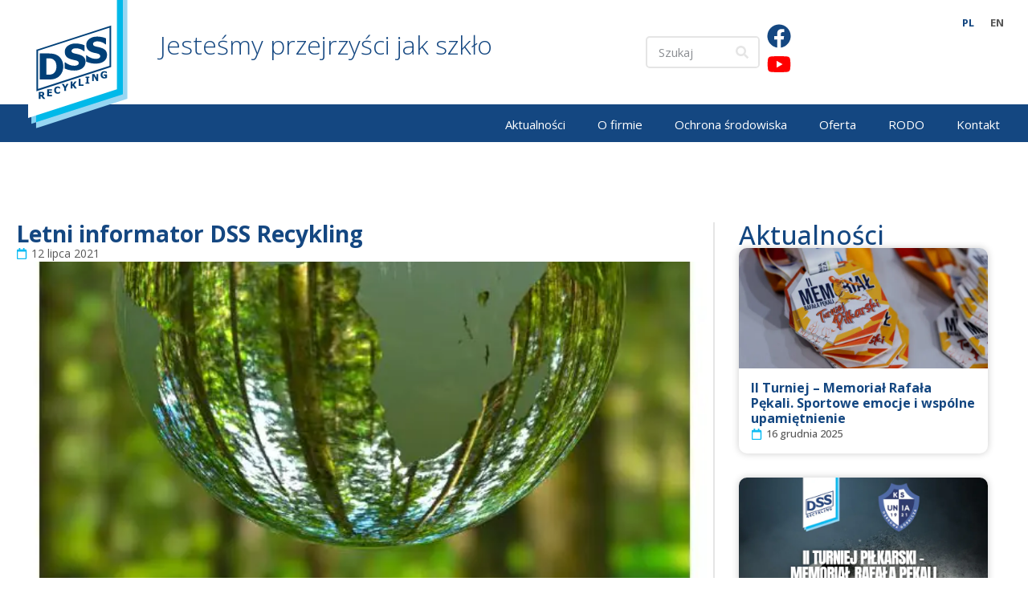

--- FILE ---
content_type: text/html; charset=UTF-8
request_url: https://www.dss-recykling.pl/wszystkie/2021/letni-informator-dss-recykling/
body_size: 19065
content:
<!doctype html>
<html lang="pl-PL" prefix="og: https://ogp.me/ns#">
<head>
	<meta charset="UTF-8">
	<meta name="viewport" content="width=device-width, initial-scale=1">
	<link rel="profile" href="https://gmpg.org/xfn/11">
	
<!-- Optymalizacja wyszukiwarek według Rank Math - https://rankmath.com/ -->
<title>Letni informator DSS Recykling - DSS Recykling</title>
<meta name="description" content="Serdecznie zapraszamy Państwa do lektury wydania naszego najnowszego informatora!"/>
<meta name="robots" content="follow, index, max-snippet:-1, max-video-preview:-1, max-image-preview:large"/>
<link rel="canonical" href="https://www.dss-recykling.pl/wszystkie/2021/letni-informator-dss-recykling/" />
<meta property="og:locale" content="pl_PL" />
<meta property="og:type" content="article" />
<meta property="og:title" content="Letni informator DSS Recykling - DSS Recykling" />
<meta property="og:description" content="Serdecznie zapraszamy Państwa do lektury wydania naszego najnowszego informatora!" />
<meta property="og:url" content="https://www.dss-recykling.pl/wszystkie/2021/letni-informator-dss-recykling/" />
<meta property="og:site_name" content="DSS Recykling" />
<meta property="article:publisher" content="https://www.facebook.com/dssrecykling" />
<meta property="article:tag" content="DSS Recykling" />
<meta property="article:tag" content="ekologia" />
<meta property="article:tag" content="przyroda" />
<meta property="article:tag" content="sztłuczka szklana" />
<meta property="article:section" content="2021" />
<meta property="og:updated_time" content="2023-11-21T09:33:38+01:00" />
<meta property="og:image" content="https://www.dss-recykling.pl/wp-content/uploads/2023/11/2021-07-12_17-23-51-263304.jpg" />
<meta property="og:image:secure_url" content="https://www.dss-recykling.pl/wp-content/uploads/2023/11/2021-07-12_17-23-51-263304.jpg" />
<meta property="og:image:width" content="630" />
<meta property="og:image:height" content="898" />
<meta property="og:image:alt" content="Letni informator DSS Recykling" />
<meta property="og:image:type" content="image/jpeg" />
<meta property="article:published_time" content="2021-07-12T09:32:00+02:00" />
<meta property="article:modified_time" content="2023-11-21T09:33:38+01:00" />
<meta name="twitter:card" content="summary_large_image" />
<meta name="twitter:title" content="Letni informator DSS Recykling - DSS Recykling" />
<meta name="twitter:description" content="Serdecznie zapraszamy Państwa do lektury wydania naszego najnowszego informatora!" />
<meta name="twitter:image" content="https://www.dss-recykling.pl/wp-content/uploads/2023/11/2021-07-12_17-23-51-263304.jpg" />
<meta name="twitter:label1" content="Napisane przez" />
<meta name="twitter:data1" content="Domka" />
<meta name="twitter:label2" content="Czas czytania" />
<meta name="twitter:data2" content="Mniej niż minuta" />
<script type="application/ld+json" class="rank-math-schema">{"@context":"https://schema.org","@graph":[{"@type":["RecyclingCenter","Organization"],"@id":"https://www.dss-recykling.pl/#organization","name":"DSS Recykling","url":"https://dss-recykling.home.pl/autoinstalator/wordpress","sameAs":["https://www.facebook.com/dssrecykling"],"logo":{"@type":"ImageObject","@id":"https://www.dss-recykling.pl/#logo","url":"https://dss-recykling.home.pl/autoinstalator/wordpress/wp-content/uploads/2023/10/logo_dss_seo.png","contentUrl":"https://dss-recykling.home.pl/autoinstalator/wordpress/wp-content/uploads/2023/10/logo_dss_seo.png","caption":"DSS Recykling","inLanguage":"pl-PL","width":"800","height":"800"},"openingHours":["Monday,Tuesday,Wednesday,Thursday,Friday,Saturday,Sunday 09:00-17:00"],"image":{"@id":"https://www.dss-recykling.pl/#logo"}},{"@type":"WebSite","@id":"https://www.dss-recykling.pl/#website","url":"https://www.dss-recykling.pl","name":"DSS Recykling","publisher":{"@id":"https://www.dss-recykling.pl/#organization"},"inLanguage":"pl-PL"},{"@type":"ImageObject","@id":"https://www.dss-recykling.pl/wp-content/uploads/2023/11/2021-07-12_17-23-51-263304.jpg","url":"https://www.dss-recykling.pl/wp-content/uploads/2023/11/2021-07-12_17-23-51-263304.jpg","width":"630","height":"898","inLanguage":"pl-PL"},{"@type":"WebPage","@id":"https://www.dss-recykling.pl/wszystkie/2021/letni-informator-dss-recykling/#webpage","url":"https://www.dss-recykling.pl/wszystkie/2021/letni-informator-dss-recykling/","name":"Letni informator DSS Recykling - DSS Recykling","datePublished":"2021-07-12T09:32:00+02:00","dateModified":"2023-11-21T09:33:38+01:00","isPartOf":{"@id":"https://www.dss-recykling.pl/#website"},"primaryImageOfPage":{"@id":"https://www.dss-recykling.pl/wp-content/uploads/2023/11/2021-07-12_17-23-51-263304.jpg"},"inLanguage":"pl-PL"},{"@type":"Person","@id":"https://www.dss-recykling.pl/author/domka/","name":"Domka","url":"https://www.dss-recykling.pl/author/domka/","image":{"@type":"ImageObject","@id":"https://secure.gravatar.com/avatar/444ff5e59f64b29135babfcac5e55fb4e7abcf5ea5b4ecc0f2390e514843ae50?s=96&amp;d=mm&amp;r=g","url":"https://secure.gravatar.com/avatar/444ff5e59f64b29135babfcac5e55fb4e7abcf5ea5b4ecc0f2390e514843ae50?s=96&amp;d=mm&amp;r=g","caption":"Domka","inLanguage":"pl-PL"},"worksFor":{"@id":"https://www.dss-recykling.pl/#organization"}},{"@type":"BlogPosting","headline":"Letni informator DSS Recykling - DSS Recykling","datePublished":"2021-07-12T09:32:00+02:00","dateModified":"2023-11-21T09:33:38+01:00","articleSection":"2021","author":{"@id":"https://www.dss-recykling.pl/author/domka/","name":"Domka"},"publisher":{"@id":"https://www.dss-recykling.pl/#organization"},"description":"Serdecznie zapraszamy Pa\u0144stwa do lektury wydania naszego najnowszego informatora!","name":"Letni informator DSS Recykling - DSS Recykling","@id":"https://www.dss-recykling.pl/wszystkie/2021/letni-informator-dss-recykling/#richSnippet","isPartOf":{"@id":"https://www.dss-recykling.pl/wszystkie/2021/letni-informator-dss-recykling/#webpage"},"image":{"@id":"https://www.dss-recykling.pl/wp-content/uploads/2023/11/2021-07-12_17-23-51-263304.jpg"},"inLanguage":"pl-PL","mainEntityOfPage":{"@id":"https://www.dss-recykling.pl/wszystkie/2021/letni-informator-dss-recykling/#webpage"}}]}</script>
<!-- /Wtyczka Rank Math WordPress SEO -->

<link rel="alternate" type="application/rss+xml" title="DSS Recykling &raquo; Kanał z wpisami" href="https://www.dss-recykling.pl/feed/" />
<link rel="alternate" type="application/rss+xml" title="DSS Recykling &raquo; Kanał z komentarzami" href="https://www.dss-recykling.pl/comments/feed/" />
<link rel="alternate" title="oEmbed (JSON)" type="application/json+oembed" href="https://www.dss-recykling.pl/wp-json/oembed/1.0/embed?url=https%3A%2F%2Fwww.dss-recykling.pl%2Fwszystkie%2F2021%2Fletni-informator-dss-recykling%2F&#038;lang=pl" />
<link rel="alternate" title="oEmbed (XML)" type="text/xml+oembed" href="https://www.dss-recykling.pl/wp-json/oembed/1.0/embed?url=https%3A%2F%2Fwww.dss-recykling.pl%2Fwszystkie%2F2021%2Fletni-informator-dss-recykling%2F&#038;format=xml&#038;lang=pl" />
<style id='wp-img-auto-sizes-contain-inline-css'>
img:is([sizes=auto i],[sizes^="auto," i]){contain-intrinsic-size:3000px 1500px}
/*# sourceURL=wp-img-auto-sizes-contain-inline-css */
</style>
<style id='global-styles-inline-css'>
:root{--wp--preset--aspect-ratio--square: 1;--wp--preset--aspect-ratio--4-3: 4/3;--wp--preset--aspect-ratio--3-4: 3/4;--wp--preset--aspect-ratio--3-2: 3/2;--wp--preset--aspect-ratio--2-3: 2/3;--wp--preset--aspect-ratio--16-9: 16/9;--wp--preset--aspect-ratio--9-16: 9/16;--wp--preset--color--black: #000000;--wp--preset--color--cyan-bluish-gray: #abb8c3;--wp--preset--color--white: #ffffff;--wp--preset--color--pale-pink: #f78da7;--wp--preset--color--vivid-red: #cf2e2e;--wp--preset--color--luminous-vivid-orange: #ff6900;--wp--preset--color--luminous-vivid-amber: #fcb900;--wp--preset--color--light-green-cyan: #7bdcb5;--wp--preset--color--vivid-green-cyan: #00d084;--wp--preset--color--pale-cyan-blue: #8ed1fc;--wp--preset--color--vivid-cyan-blue: #0693e3;--wp--preset--color--vivid-purple: #9b51e0;--wp--preset--gradient--vivid-cyan-blue-to-vivid-purple: linear-gradient(135deg,rgb(6,147,227) 0%,rgb(155,81,224) 100%);--wp--preset--gradient--light-green-cyan-to-vivid-green-cyan: linear-gradient(135deg,rgb(122,220,180) 0%,rgb(0,208,130) 100%);--wp--preset--gradient--luminous-vivid-amber-to-luminous-vivid-orange: linear-gradient(135deg,rgb(252,185,0) 0%,rgb(255,105,0) 100%);--wp--preset--gradient--luminous-vivid-orange-to-vivid-red: linear-gradient(135deg,rgb(255,105,0) 0%,rgb(207,46,46) 100%);--wp--preset--gradient--very-light-gray-to-cyan-bluish-gray: linear-gradient(135deg,rgb(238,238,238) 0%,rgb(169,184,195) 100%);--wp--preset--gradient--cool-to-warm-spectrum: linear-gradient(135deg,rgb(74,234,220) 0%,rgb(151,120,209) 20%,rgb(207,42,186) 40%,rgb(238,44,130) 60%,rgb(251,105,98) 80%,rgb(254,248,76) 100%);--wp--preset--gradient--blush-light-purple: linear-gradient(135deg,rgb(255,206,236) 0%,rgb(152,150,240) 100%);--wp--preset--gradient--blush-bordeaux: linear-gradient(135deg,rgb(254,205,165) 0%,rgb(254,45,45) 50%,rgb(107,0,62) 100%);--wp--preset--gradient--luminous-dusk: linear-gradient(135deg,rgb(255,203,112) 0%,rgb(199,81,192) 50%,rgb(65,88,208) 100%);--wp--preset--gradient--pale-ocean: linear-gradient(135deg,rgb(255,245,203) 0%,rgb(182,227,212) 50%,rgb(51,167,181) 100%);--wp--preset--gradient--electric-grass: linear-gradient(135deg,rgb(202,248,128) 0%,rgb(113,206,126) 100%);--wp--preset--gradient--midnight: linear-gradient(135deg,rgb(2,3,129) 0%,rgb(40,116,252) 100%);--wp--preset--font-size--small: 13px;--wp--preset--font-size--medium: 20px;--wp--preset--font-size--large: 36px;--wp--preset--font-size--x-large: 42px;--wp--preset--spacing--20: 0.44rem;--wp--preset--spacing--30: 0.67rem;--wp--preset--spacing--40: 1rem;--wp--preset--spacing--50: 1.5rem;--wp--preset--spacing--60: 2.25rem;--wp--preset--spacing--70: 3.38rem;--wp--preset--spacing--80: 5.06rem;--wp--preset--shadow--natural: 6px 6px 9px rgba(0, 0, 0, 0.2);--wp--preset--shadow--deep: 12px 12px 50px rgba(0, 0, 0, 0.4);--wp--preset--shadow--sharp: 6px 6px 0px rgba(0, 0, 0, 0.2);--wp--preset--shadow--outlined: 6px 6px 0px -3px rgb(255, 255, 255), 6px 6px rgb(0, 0, 0);--wp--preset--shadow--crisp: 6px 6px 0px rgb(0, 0, 0);}:root { --wp--style--global--content-size: 800px;--wp--style--global--wide-size: 1200px; }:where(body) { margin: 0; }.wp-site-blocks > .alignleft { float: left; margin-right: 2em; }.wp-site-blocks > .alignright { float: right; margin-left: 2em; }.wp-site-blocks > .aligncenter { justify-content: center; margin-left: auto; margin-right: auto; }:where(.wp-site-blocks) > * { margin-block-start: 24px; margin-block-end: 0; }:where(.wp-site-blocks) > :first-child { margin-block-start: 0; }:where(.wp-site-blocks) > :last-child { margin-block-end: 0; }:root { --wp--style--block-gap: 24px; }:root :where(.is-layout-flow) > :first-child{margin-block-start: 0;}:root :where(.is-layout-flow) > :last-child{margin-block-end: 0;}:root :where(.is-layout-flow) > *{margin-block-start: 24px;margin-block-end: 0;}:root :where(.is-layout-constrained) > :first-child{margin-block-start: 0;}:root :where(.is-layout-constrained) > :last-child{margin-block-end: 0;}:root :where(.is-layout-constrained) > *{margin-block-start: 24px;margin-block-end: 0;}:root :where(.is-layout-flex){gap: 24px;}:root :where(.is-layout-grid){gap: 24px;}.is-layout-flow > .alignleft{float: left;margin-inline-start: 0;margin-inline-end: 2em;}.is-layout-flow > .alignright{float: right;margin-inline-start: 2em;margin-inline-end: 0;}.is-layout-flow > .aligncenter{margin-left: auto !important;margin-right: auto !important;}.is-layout-constrained > .alignleft{float: left;margin-inline-start: 0;margin-inline-end: 2em;}.is-layout-constrained > .alignright{float: right;margin-inline-start: 2em;margin-inline-end: 0;}.is-layout-constrained > .aligncenter{margin-left: auto !important;margin-right: auto !important;}.is-layout-constrained > :where(:not(.alignleft):not(.alignright):not(.alignfull)){max-width: var(--wp--style--global--content-size);margin-left: auto !important;margin-right: auto !important;}.is-layout-constrained > .alignwide{max-width: var(--wp--style--global--wide-size);}body .is-layout-flex{display: flex;}.is-layout-flex{flex-wrap: wrap;align-items: center;}.is-layout-flex > :is(*, div){margin: 0;}body .is-layout-grid{display: grid;}.is-layout-grid > :is(*, div){margin: 0;}body{padding-top: 0px;padding-right: 0px;padding-bottom: 0px;padding-left: 0px;}a:where(:not(.wp-element-button)){text-decoration: underline;}:root :where(.wp-element-button, .wp-block-button__link){background-color: #32373c;border-width: 0;color: #fff;font-family: inherit;font-size: inherit;font-style: inherit;font-weight: inherit;letter-spacing: inherit;line-height: inherit;padding-top: calc(0.667em + 2px);padding-right: calc(1.333em + 2px);padding-bottom: calc(0.667em + 2px);padding-left: calc(1.333em + 2px);text-decoration: none;text-transform: inherit;}.has-black-color{color: var(--wp--preset--color--black) !important;}.has-cyan-bluish-gray-color{color: var(--wp--preset--color--cyan-bluish-gray) !important;}.has-white-color{color: var(--wp--preset--color--white) !important;}.has-pale-pink-color{color: var(--wp--preset--color--pale-pink) !important;}.has-vivid-red-color{color: var(--wp--preset--color--vivid-red) !important;}.has-luminous-vivid-orange-color{color: var(--wp--preset--color--luminous-vivid-orange) !important;}.has-luminous-vivid-amber-color{color: var(--wp--preset--color--luminous-vivid-amber) !important;}.has-light-green-cyan-color{color: var(--wp--preset--color--light-green-cyan) !important;}.has-vivid-green-cyan-color{color: var(--wp--preset--color--vivid-green-cyan) !important;}.has-pale-cyan-blue-color{color: var(--wp--preset--color--pale-cyan-blue) !important;}.has-vivid-cyan-blue-color{color: var(--wp--preset--color--vivid-cyan-blue) !important;}.has-vivid-purple-color{color: var(--wp--preset--color--vivid-purple) !important;}.has-black-background-color{background-color: var(--wp--preset--color--black) !important;}.has-cyan-bluish-gray-background-color{background-color: var(--wp--preset--color--cyan-bluish-gray) !important;}.has-white-background-color{background-color: var(--wp--preset--color--white) !important;}.has-pale-pink-background-color{background-color: var(--wp--preset--color--pale-pink) !important;}.has-vivid-red-background-color{background-color: var(--wp--preset--color--vivid-red) !important;}.has-luminous-vivid-orange-background-color{background-color: var(--wp--preset--color--luminous-vivid-orange) !important;}.has-luminous-vivid-amber-background-color{background-color: var(--wp--preset--color--luminous-vivid-amber) !important;}.has-light-green-cyan-background-color{background-color: var(--wp--preset--color--light-green-cyan) !important;}.has-vivid-green-cyan-background-color{background-color: var(--wp--preset--color--vivid-green-cyan) !important;}.has-pale-cyan-blue-background-color{background-color: var(--wp--preset--color--pale-cyan-blue) !important;}.has-vivid-cyan-blue-background-color{background-color: var(--wp--preset--color--vivid-cyan-blue) !important;}.has-vivid-purple-background-color{background-color: var(--wp--preset--color--vivid-purple) !important;}.has-black-border-color{border-color: var(--wp--preset--color--black) !important;}.has-cyan-bluish-gray-border-color{border-color: var(--wp--preset--color--cyan-bluish-gray) !important;}.has-white-border-color{border-color: var(--wp--preset--color--white) !important;}.has-pale-pink-border-color{border-color: var(--wp--preset--color--pale-pink) !important;}.has-vivid-red-border-color{border-color: var(--wp--preset--color--vivid-red) !important;}.has-luminous-vivid-orange-border-color{border-color: var(--wp--preset--color--luminous-vivid-orange) !important;}.has-luminous-vivid-amber-border-color{border-color: var(--wp--preset--color--luminous-vivid-amber) !important;}.has-light-green-cyan-border-color{border-color: var(--wp--preset--color--light-green-cyan) !important;}.has-vivid-green-cyan-border-color{border-color: var(--wp--preset--color--vivid-green-cyan) !important;}.has-pale-cyan-blue-border-color{border-color: var(--wp--preset--color--pale-cyan-blue) !important;}.has-vivid-cyan-blue-border-color{border-color: var(--wp--preset--color--vivid-cyan-blue) !important;}.has-vivid-purple-border-color{border-color: var(--wp--preset--color--vivid-purple) !important;}.has-vivid-cyan-blue-to-vivid-purple-gradient-background{background: var(--wp--preset--gradient--vivid-cyan-blue-to-vivid-purple) !important;}.has-light-green-cyan-to-vivid-green-cyan-gradient-background{background: var(--wp--preset--gradient--light-green-cyan-to-vivid-green-cyan) !important;}.has-luminous-vivid-amber-to-luminous-vivid-orange-gradient-background{background: var(--wp--preset--gradient--luminous-vivid-amber-to-luminous-vivid-orange) !important;}.has-luminous-vivid-orange-to-vivid-red-gradient-background{background: var(--wp--preset--gradient--luminous-vivid-orange-to-vivid-red) !important;}.has-very-light-gray-to-cyan-bluish-gray-gradient-background{background: var(--wp--preset--gradient--very-light-gray-to-cyan-bluish-gray) !important;}.has-cool-to-warm-spectrum-gradient-background{background: var(--wp--preset--gradient--cool-to-warm-spectrum) !important;}.has-blush-light-purple-gradient-background{background: var(--wp--preset--gradient--blush-light-purple) !important;}.has-blush-bordeaux-gradient-background{background: var(--wp--preset--gradient--blush-bordeaux) !important;}.has-luminous-dusk-gradient-background{background: var(--wp--preset--gradient--luminous-dusk) !important;}.has-pale-ocean-gradient-background{background: var(--wp--preset--gradient--pale-ocean) !important;}.has-electric-grass-gradient-background{background: var(--wp--preset--gradient--electric-grass) !important;}.has-midnight-gradient-background{background: var(--wp--preset--gradient--midnight) !important;}.has-small-font-size{font-size: var(--wp--preset--font-size--small) !important;}.has-medium-font-size{font-size: var(--wp--preset--font-size--medium) !important;}.has-large-font-size{font-size: var(--wp--preset--font-size--large) !important;}.has-x-large-font-size{font-size: var(--wp--preset--font-size--x-large) !important;}
:root :where(.wp-block-pullquote){font-size: 1.5em;line-height: 1.6;}
/*# sourceURL=global-styles-inline-css */
</style>
<link rel='stylesheet' id='wpo_min-header-0-css' href='https://www.dss-recykling.pl/wp-content/cache/wpo-minify/1765788076/assets/wpo-minify-header-3422f775.min.css' media='all' />
<script src="https://www.dss-recykling.pl/wp-content/cache/wpo-minify/1765788076/assets/wpo-minify-header-7be20e47.min.js" id="wpo_min-header-0-js"></script>
<link rel="https://api.w.org/" href="https://www.dss-recykling.pl/wp-json/" /><link rel="alternate" title="JSON" type="application/json" href="https://www.dss-recykling.pl/wp-json/wp/v2/posts/1833" /><link rel="EditURI" type="application/rsd+xml" title="RSD" href="https://www.dss-recykling.pl/xmlrpc.php?rsd" />
<meta name="generator" content="WordPress 6.9" />
<link rel='shortlink' href='https://www.dss-recykling.pl/?p=1833' />
<meta name="generator" content="Elementor 3.33.4; features: e_font_icon_svg, additional_custom_breakpoints; settings: css_print_method-external, google_font-enabled, font_display-swap">
			<style>
				.e-con.e-parent:nth-of-type(n+4):not(.e-lazyloaded):not(.e-no-lazyload),
				.e-con.e-parent:nth-of-type(n+4):not(.e-lazyloaded):not(.e-no-lazyload) * {
					background-image: none !important;
				}
				@media screen and (max-height: 1024px) {
					.e-con.e-parent:nth-of-type(n+3):not(.e-lazyloaded):not(.e-no-lazyload),
					.e-con.e-parent:nth-of-type(n+3):not(.e-lazyloaded):not(.e-no-lazyload) * {
						background-image: none !important;
					}
				}
				@media screen and (max-height: 640px) {
					.e-con.e-parent:nth-of-type(n+2):not(.e-lazyloaded):not(.e-no-lazyload),
					.e-con.e-parent:nth-of-type(n+2):not(.e-lazyloaded):not(.e-no-lazyload) * {
						background-image: none !important;
					}
				}
			</style>
			<link rel="icon" href="https://www.dss-recykling.pl/wp-content/uploads/2023/10/favicon.png" sizes="32x32" />
<link rel="icon" href="https://www.dss-recykling.pl/wp-content/uploads/2023/10/favicon.png" sizes="192x192" />
<link rel="apple-touch-icon" href="https://www.dss-recykling.pl/wp-content/uploads/2023/10/favicon.png" />
<meta name="msapplication-TileImage" content="https://www.dss-recykling.pl/wp-content/uploads/2023/10/favicon.png" />
</head>
<body class="wp-singular post-template-default single single-post postid-1833 single-format-standard wp-custom-logo wp-embed-responsive wp-theme-hello-elementor hello-elementor-default elementor-default elementor-kit-7 elementor-page-560">


<a class="skip-link screen-reader-text" href="#content">Przejdź do treści</a>

		<header data-elementor-type="header" data-elementor-id="17" class="elementor elementor-17 elementor-location-header" data-elementor-post-type="elementor_library">
			<div class="elementor-element elementor-element-c33e64c e-flex e-con-boxed e-con e-parent" data-id="c33e64c" data-element_type="container">
					<div class="e-con-inner">
		<div class="elementor-element elementor-element-909c8e4 e-con-full e-flex e-con e-child" data-id="909c8e4" data-element_type="container">
				<div class="elementor-element elementor-element-ef2eeca elementor-view-default elementor-widget elementor-widget-icon" data-id="ef2eeca" data-element_type="widget" data-widget_type="icon.default">
				<div class="elementor-widget-container">
							<div class="elementor-icon-wrapper">
			<a class="elementor-icon" href="https://www.dss-recykling.pl/">
			<svg xmlns="http://www.w3.org/2000/svg" width="146" height="189" viewBox="0 0 146 189" fill="none"><g clip-path="url(#clip0_38_2)"><path d="M11.67 0.13V188.8L13.6 188.18L144.79 145.56L145.71 145.26V0.13H11.67Z" fill="#97D6F2"></path><path d="M138.92 0V138.65L137.9 138.98L6.69998 181.6L4.78998 182.22V0H138.92Z" fill="#84D0F0"></path><path d="M11.67 0.13V179.99L137.9 138.98L138.92 138.65V0V0.13H11.67Z" fill="#00B9E9"></path><path d="M0 0.0299997V173.66L1.87 173.06L129.23 131.68L130.21 131.37V0.0299997H0Z" fill="white"></path><path d="M119.34 40.79L14.6 74.81V130.95L119.35 96.92V40.79H119.34ZM13.03 72.8L120.17 38L121.74 37.49V98.65L120.91 98.93L13.76 133.73L12.19 134.24V73.07L13.02 72.8H13.03Z" fill="#004078"></path><mask id="mask0_38_2" style="mask-type:luminance" maskUnits="userSpaceOnUse" x="0" y="0" width="146" height="189"><path d="M145.71 0.13H0V188.8H145.71V0.13Z" fill="white"></path></mask><g mask="url(#mask0_38_2)"><path d="M41.58 97.83C41.58 95.32 41.14 93.16 40.28 91.36C39.42 89.56 38.08 88.16 36.28 87.13C34.99 86.41 33.61 86.02 32.19 85.96C30.76 85.89 29.05 85.85 27.06 85.85H26.88V109.86H27.06C29.22 109.86 31.04 109.83 32.52 109.75C34 109.67 35.41 109.21 36.75 108.37C38.33 107.36 39.53 106.01 40.35 104.24C41.17 102.5 41.59 100.35 41.59 97.82M51.53 97.91C51.53 101.5 50.74 104.71 49.19 107.54C47.62 110.36 45.64 112.54 43.25 114.05C41.26 115.35 39.08 116.18 36.74 116.54C34.39 116.92 31.89 117.09 29.24 117.09H17.21V78.64H29.14C31.84 78.64 34.37 78.82 36.72 79.16C39.08 79.51 41.29 80.34 43.36 81.67C45.89 83.29 47.88 85.48 49.35 88.22C50.82 90.97 51.54 94.2 51.54 97.91" fill="#004078"></path><path d="M20.99 138.31C20.99 138.05 20.94 137.82 20.84 137.64C20.74 137.45 20.58 137.31 20.35 137.21C20.19 137.13 20.01 137.1 19.81 137.08C19.61 137.06 19.36 137.05 19.07 137.05H18.21V139.83H18.95C19.31 139.83 19.62 139.81 19.87 139.77C20.12 139.71 20.33 139.63 20.51 139.48C20.67 139.35 20.8 139.2 20.88 139.02C20.96 138.84 21 138.6 21 138.31M25.18 145.47H22.01L19.13 141.68H18.21V145.47H15.62V135.15H19.78C20.35 135.15 20.85 135.18 21.28 135.25C21.7 135.33 22.1 135.48 22.46 135.7C22.83 135.94 23.12 136.24 23.34 136.6C23.56 136.96 23.67 137.42 23.67 137.98C23.67 138.76 23.49 139.4 23.14 139.9C22.78 140.4 22.31 140.78 21.71 141.08L25.18 145.46V145.47Z" fill="#004078"></path><path d="M28.02 141.64V131.31H35.01V133.29H30.61V135.09H34.67V137.06H30.61V139.67H35.01V141.64H28.02Z" fill="#004078"></path><path d="M43.23 137.99C41.68 137.99 40.45 137.53 39.54 136.59C38.63 135.65 38.18 134.34 38.18 132.64C38.18 130.94 38.64 129.69 39.55 128.73C40.47 127.75 41.69 127.26 43.24 127.26C43.65 127.26 44.02 127.28 44.35 127.33C44.68 127.39 44.99 127.44 45.29 127.53C45.53 127.6 45.78 127.68 46.06 127.82C46.34 127.94 46.56 128.04 46.73 128.13V130.59H46.47C46.34 130.48 46.18 130.35 46 130.19C45.81 130.05 45.6 129.88 45.36 129.75C45.12 129.6 44.85 129.47 44.57 129.37C44.28 129.26 43.97 129.2 43.66 129.2C43.29 129.2 42.94 129.27 42.63 129.38C42.32 129.5 42.02 129.7 41.74 130C41.48 130.25 41.27 130.61 41.11 131.07C40.94 131.51 40.86 132.04 40.86 132.65C40.86 133.29 40.95 133.82 41.12 134.27C41.29 134.7 41.52 135.05 41.8 135.32C42.07 135.57 42.37 135.76 42.7 135.88C43.03 136 43.36 136.06 43.69 136.06C44.02 136.06 44.36 136.01 44.67 135.9C44.98 135.78 45.24 135.66 45.46 135.51C45.69 135.38 45.89 135.23 46.07 135.08C46.24 134.94 46.4 134.8 46.53 134.69H46.77V137.12C46.58 137.21 46.36 137.31 46.11 137.42C45.86 137.53 45.6 137.62 45.34 137.7C45.01 137.8 44.71 137.87 44.43 137.93C44.15 137.97 43.76 138 43.27 138" fill="#004078"></path><path d="M59.22 123.52L55.65 129.54V133.85H53.05V129.68L49.43 123.52H52.38L54.41 127.23L56.37 123.52H59.22Z" fill="#004078"></path><path d="M71.41 130.23H68.28L65.47 126.04L64.96 126.74V130.23H62.36V119.91H64.96V124.5L68.27 119.91H71.25L67.58 124.69L71.41 130.23Z" fill="#004078"></path><path d="M81.12 126.28H74.23V115.96H76.83V124.3H81.12V126.28Z" fill="#004078"></path><path d="M89.71 123.1H84.13V121.3H85.62V114.58H84.13V112.77H89.71V114.58H88.21V121.3H89.71V123.1Z" fill="#004078"></path><path d="M102.83 119.27H100.33L96.34 112.06V119.27H93.97V108.94H97.16L100.46 114.84V108.94H102.83V119.27Z" fill="#004078"></path><path d="M115.56 114.71C115.11 114.91 114.51 115.09 113.79 115.26C113.07 115.44 112.36 115.52 111.65 115.52C110.03 115.52 108.73 115.05 107.77 114.11C106.81 113.17 106.32 111.85 106.32 110.12C106.32 108.5 106.81 107.21 107.77 106.22C108.73 105.25 110.05 104.76 111.72 104.76C112.59 104.76 113.29 104.84 113.83 105C114.37 105.15 114.93 105.39 115.51 105.66V108.09H115.27C115.15 107.99 114.97 107.86 114.73 107.68C114.5 107.5 114.27 107.34 114.05 107.22C113.79 107.08 113.49 106.94 113.15 106.84C112.81 106.73 112.45 106.67 112.07 106.67C111.63 106.67 111.22 106.75 110.85 106.88C110.48 107.02 110.16 107.24 109.87 107.52C109.6 107.81 109.38 108.16 109.22 108.58C109.06 109.01 108.98 109.51 108.98 110.07C108.98 111.29 109.28 112.17 109.89 112.74C110.5 113.31 111.32 113.6 112.37 113.6H112.7C112.83 113.59 112.93 113.58 113.03 113.57V111.55H111.03V109.61H115.55V114.69L115.56 114.71Z" fill="#004078"></path><path d="M67.51 103.82C64.57 103.82 61.99 103.54 59.76 102.97C57.53 102.4 55.47 101.69 53.56 100.85V91.71H54.43C56.36 93.34 58.48 94.59 60.79 95.47C63.11 96.34 65.36 96.77 67.54 96.77C68.09 96.77 68.81 96.71 69.71 96.6C70.62 96.47 71.34 96.28 71.89 96.03C72.56 95.73 73.13 95.33 73.59 94.82C74.06 94.29 74.29 93.6 74.29 92.74C74.29 91.78 73.91 91 73.15 90.39C72.4 89.78 71.49 89.35 70.44 89.08C69.13 88.74 67.74 88.41 66.25 88.1C64.76 87.79 63.38 87.41 62.09 86.96C59.11 85.91 56.98 84.5 55.69 82.73C54.4 80.97 53.76 78.74 53.76 76.06C53.76 72.46 55.29 69.56 58.33 67.33C61.38 65.1 65.18 63.99 69.74 63.99C72.03 63.99 74.31 64.22 76.57 64.7C78.83 65.16 80.86 65.78 82.65 66.59V75.38H81.8C80.37 74.16 78.64 73.13 76.58 72.29C74.53 71.46 72.42 71.04 70.26 71.04C69.42 71.04 68.66 71.09 67.99 71.22C67.32 71.34 66.61 71.56 65.88 71.92C65.28 72.18 64.76 72.58 64.33 73.12C63.89 73.66 63.67 74.26 63.67 74.93C63.67 75.9 64.01 76.69 64.71 77.26C65.4 77.84 66.75 78.37 68.75 78.82C70.04 79.12 71.28 79.39 72.48 79.67C73.67 79.96 74.95 80.33 76.31 80.81C78.97 81.77 80.95 83.07 82.25 84.69C83.55 86.31 84.2 88.48 84.2 91.13C84.2 94.96 82.7 98.02 79.7 100.36C76.7 102.67 72.65 103.84 67.54 103.84" fill="#004078"></path><path d="M99.01 93.64C96.07 93.64 93.49 93.36 91.26 92.8C89.03 92.23 86.97 91.52 85.05 90.68V81.54H85.92C87.85 83.16 89.97 84.42 92.28 85.3C94.6 86.17 96.85 86.61 99.03 86.61C99.58 86.61 100.3 86.53 101.2 86.43C102.1 86.3 102.83 86.12 103.38 85.86C104.05 85.56 104.62 85.15 105.08 84.64C105.55 84.1 105.78 83.42 105.78 82.57C105.78 81.61 105.4 80.82 104.64 80.21C103.89 79.61 102.98 79.17 101.94 78.9C100.63 78.56 99.24 78.23 97.75 77.93C96.26 77.62 94.87 77.25 93.59 76.79C90.61 75.74 88.48 74.33 87.19 72.56C85.9 70.78 85.26 68.56 85.26 65.89C85.26 62.29 86.79 59.39 89.83 57.15C92.88 54.93 96.68 53.82 101.24 53.82C103.53 53.82 105.81 54.05 108.07 54.52C110.33 55 112.36 55.61 114.15 56.41V65.21H113.3C111.87 63.98 110.14 62.96 108.08 62.12C106.03 61.29 103.92 60.86 101.75 60.86C100.91 60.86 100.15 60.93 99.49 61.05C98.82 61.16 98.11 61.39 97.38 61.73C96.78 61.99 96.26 62.4 95.83 62.93C95.39 63.48 95.17 64.07 95.17 64.74C95.17 65.72 95.52 66.5 96.21 67.09C96.9 67.64 98.25 68.17 100.25 68.63C101.53 68.93 102.78 69.2 103.98 69.48C105.17 69.77 106.45 70.13 107.81 70.62C110.47 71.58 112.45 72.87 113.75 74.51C115.04 76.13 115.69 78.29 115.69 80.94C115.69 84.77 114.19 87.84 111.19 90.16C108.19 92.49 104.13 93.64 99.03 93.64" fill="#004078"></path></g></g><defs><clipPath id="clip0_38_2"><rect width="145.71" height="188.8" fill="white"></rect></clipPath></defs></svg>			</a>
		</div>
						</div>
				</div>
				<div class="elementor-element elementor-element-f4a24a3 elementor-widget-tablet__width-initial elementor-widget elementor-widget-heading" data-id="f4a24a3" data-element_type="widget" data-widget_type="heading.default">
				<div class="elementor-widget-container">
					<h2 class="elementor-heading-title elementor-size-default">Jesteśmy przejrzyści jak&nbsp;szkło</h2>				</div>
				</div>
				<div class="elementor-element elementor-element-dd5a708 elementor-hidden-desktop elementor-hidden-tablet elementor-view-default elementor-widget elementor-widget-icon" data-id="dd5a708" data-element_type="widget" data-widget_type="icon.default">
				<div class="elementor-widget-container">
							<div class="elementor-icon-wrapper">
			<a class="elementor-icon elementor-animation-grow" href="#elementor-action%3Aaction%3Dpopup%3Aopen%26settings%3DeyJpZCI6IjE2MCIsInRvZ2dsZSI6ZmFsc2V9">
			<svg xmlns="http://www.w3.org/2000/svg" width="18" height="13" viewBox="0 0 18 13" fill="none"><g clip-path="url(#clip0_167_83)"><path d="M16.96 2H5.44C4.89 2 4.44 1.55 4.44 1C4.44 0.45 4.89 0 5.44 0H16.96C17.51 0 17.96 0.45 17.96 1C17.96 1.55 17.51 2 16.96 2Z" fill="#114781"></path><path d="M16.96 12.77H9.14001C8.59001 12.77 8.14001 12.32 8.14001 11.77C8.14001 11.22 8.59001 10.77 9.14001 10.77H16.96C17.51 10.77 17.96 11.22 17.96 11.77C17.96 12.32 17.51 12.77 16.96 12.77Z" fill="#114781"></path><path d="M16.96 7.38H1C0.45 7.38 0 6.93 0 6.38C0 5.83 0.45 5.38 1 5.38H16.96C17.51 5.38 17.96 5.83 17.96 6.38C17.96 6.93 17.51 7.38 16.96 7.38Z" fill="#114781"></path></g><defs><clipPath id="clip0_167_83"><rect width="17.96" height="12.77" fill="white"></rect></clipPath></defs></svg>			</a>
		</div>
						</div>
				</div>
				</div>
		<div class="elementor-element elementor-element-53dc2c0 e-con-full elementor-hidden-mobile e-flex e-con e-child" data-id="53dc2c0" data-element_type="container">
				<div class="elementor-element elementor-element-4ee019b cpel-switcher--align-right elementor-widget__width-inherit elementor-widget-tablet__width-auto cpel-switcher--layout-horizontal elementor-widget elementor-widget-polylang-language-switcher" data-id="4ee019b" data-element_type="widget" data-widget_type="polylang-language-switcher.default">
				<div class="elementor-widget-container">
					<nav class="cpel-switcher__nav"><ul class="cpel-switcher__list"><li class="cpel-switcher__lang cpel-switcher__lang--active"><a lang="pl-PL" hreflang="pl-PL" href="https://www.dss-recykling.pl/wszystkie/2021/letni-informator-dss-recykling/"><span class="cpel-switcher__code">PL</span></a></li><li class="cpel-switcher__lang"><a lang="en-GB" hreflang="en-GB" href="https://www.dss-recykling.pl/en/dss-recykling-english/"><span class="cpel-switcher__code">EN</span></a></li></ul></nav>				</div>
				</div>
				<div class="elementor-element elementor-element-5b6b21e elementor-shape-rounded elementor-grid-0 e-grid-align-center elementor-widget elementor-widget-social-icons" data-id="5b6b21e" data-element_type="widget" data-widget_type="social-icons.default">
				<div class="elementor-widget-container">
							<div class="elementor-social-icons-wrapper elementor-grid" role="list">
							<span class="elementor-grid-item" role="listitem">
					<a class="elementor-icon elementor-social-icon elementor-social-icon-facebook elementor-animation-grow elementor-repeater-item-2ad91c3" href="http://facebook.com/dssrecykling" target="_blank">
						<span class="elementor-screen-only">Facebook</span>
						<svg aria-hidden="true" class="e-font-icon-svg e-fab-facebook" viewBox="0 0 512 512" xmlns="http://www.w3.org/2000/svg"><path d="M504 256C504 119 393 8 256 8S8 119 8 256c0 123.78 90.69 226.38 209.25 245V327.69h-63V256h63v-54.64c0-62.15 37-96.48 93.67-96.48 27.14 0 55.52 4.84 55.52 4.84v61h-31.28c-30.8 0-40.41 19.12-40.41 38.73V256h68.78l-11 71.69h-57.78V501C413.31 482.38 504 379.78 504 256z"></path></svg>					</a>
				</span>
							<span class="elementor-grid-item" role="listitem">
					<a class="elementor-icon elementor-social-icon elementor-social-icon-youtube elementor-animation-grow elementor-repeater-item-7c6b20f" href="https://www.youtube.com/channel/UCuHUoRHWY7HG8W8Eg_oILEQ" target="_blank">
						<span class="elementor-screen-only">Youtube</span>
						<svg aria-hidden="true" class="e-font-icon-svg e-fab-youtube" viewBox="0 0 576 512" xmlns="http://www.w3.org/2000/svg"><path d="M549.655 124.083c-6.281-23.65-24.787-42.276-48.284-48.597C458.781 64 288 64 288 64S117.22 64 74.629 75.486c-23.497 6.322-42.003 24.947-48.284 48.597-11.412 42.867-11.412 132.305-11.412 132.305s0 89.438 11.412 132.305c6.281 23.65 24.787 41.5 48.284 47.821C117.22 448 288 448 288 448s170.78 0 213.371-11.486c23.497-6.321 42.003-24.171 48.284-47.821 11.412-42.867 11.412-132.305 11.412-132.305s0-89.438-11.412-132.305zm-317.51 213.508V175.185l142.739 81.205-142.739 81.201z"></path></svg>					</a>
				</span>
					</div>
						</div>
				</div>
				<div class="elementor-element elementor-element-6e56143 elementor-widget-tablet__width-inherit elementor-search-form--skin-classic elementor-search-form--button-type-icon elementor-widget elementor-widget-search-form" data-id="6e56143" data-element_type="widget" data-settings="{&quot;skin&quot;:&quot;classic&quot;}" data-widget_type="search-form.default">
				<div class="elementor-widget-container">
							<search role="search">
			<form class="elementor-search-form" action="https://www.dss-recykling.pl/" method="get">
												<div class="elementor-search-form__container">
					<label class="elementor-screen-only" for="elementor-search-form-6e56143">Szukaj</label>

					
					<input id="elementor-search-form-6e56143" placeholder="Szukaj" class="elementor-search-form__input" type="search" name="s" value="">
					
											<button class="elementor-search-form__submit" type="submit" aria-label="Szukaj">
															<div class="e-font-icon-svg-container"><svg class="fa fa-search e-font-icon-svg e-fas-search" viewBox="0 0 512 512" xmlns="http://www.w3.org/2000/svg"><path d="M505 442.7L405.3 343c-4.5-4.5-10.6-7-17-7H372c27.6-35.3 44-79.7 44-128C416 93.1 322.9 0 208 0S0 93.1 0 208s93.1 208 208 208c48.3 0 92.7-16.4 128-44v16.3c0 6.4 2.5 12.5 7 17l99.7 99.7c9.4 9.4 24.6 9.4 33.9 0l28.3-28.3c9.4-9.4 9.4-24.6.1-34zM208 336c-70.7 0-128-57.2-128-128 0-70.7 57.2-128 128-128 70.7 0 128 57.2 128 128 0 70.7-57.2 128-128 128z"></path></svg></div>													</button>
					
									</div>
			</form>
		</search>
						</div>
				</div>
				</div>
					</div>
				</div>
		<div class="elementor-element elementor-element-3f32229 elementor-hidden-mobile e-flex e-con-boxed e-con e-parent" data-id="3f32229" data-element_type="container" data-settings="{&quot;background_background&quot;:&quot;classic&quot;}">
					<div class="e-con-inner">
				<div class="elementor-element elementor-element-a804b15 elementor-nav-menu--dropdown-none elementor-widget elementor-widget-nav-menu" data-id="a804b15" data-element_type="widget" data-settings="{&quot;layout&quot;:&quot;horizontal&quot;,&quot;submenu_icon&quot;:{&quot;value&quot;:&quot;&lt;svg aria-hidden=\&quot;true\&quot; class=\&quot;e-font-icon-svg e-fas-caret-down\&quot; viewBox=\&quot;0 0 320 512\&quot; xmlns=\&quot;http:\/\/www.w3.org\/2000\/svg\&quot;&gt;&lt;path d=\&quot;M31.3 192h257.3c17.8 0 26.7 21.5 14.1 34.1L174.1 354.8c-7.8 7.8-20.5 7.8-28.3 0L17.2 226.1C4.6 213.5 13.5 192 31.3 192z\&quot;&gt;&lt;\/path&gt;&lt;\/svg&gt;&quot;,&quot;library&quot;:&quot;fa-solid&quot;}}" data-widget_type="nav-menu.default">
				<div class="elementor-widget-container">
								<nav aria-label="Menu" class="elementor-nav-menu--main elementor-nav-menu__container elementor-nav-menu--layout-horizontal e--pointer-underline e--animation-grow">
				<ul id="menu-1-a804b15" class="elementor-nav-menu"><li class="menu-item menu-item-type-post_type menu-item-object-page menu-item-521"><a href="https://www.dss-recykling.pl/aktualnosci/" class="elementor-item">Aktualności</a></li>
<li class="menu-item menu-item-type-post_type menu-item-object-page menu-item-868"><a href="https://www.dss-recykling.pl/kim-jestesmy/" class="elementor-item">O firmie</a></li>
<li class="menu-item menu-item-type-post_type menu-item-object-page menu-item-1012"><a href="https://www.dss-recykling.pl/ochrona-srodowiska/" class="elementor-item">Ochrona środowiska</a></li>
<li class="menu-item menu-item-type-post_type menu-item-object-page menu-item-1171"><a href="https://www.dss-recykling.pl/oferta/" class="elementor-item">Oferta</a></li>
<li class="menu-item menu-item-type-post_type menu-item-object-page menu-item-privacy-policy menu-item-638"><a rel="privacy-policy" href="https://www.dss-recykling.pl/rodo/" class="elementor-item">RODO</a></li>
<li class="menu-item menu-item-type-post_type menu-item-object-page menu-item-736"><a href="https://www.dss-recykling.pl/kontakt/" class="elementor-item">Kontakt</a></li>
</ul>			</nav>
						<nav class="elementor-nav-menu--dropdown elementor-nav-menu__container" aria-hidden="true">
				<ul id="menu-2-a804b15" class="elementor-nav-menu"><li class="menu-item menu-item-type-post_type menu-item-object-page menu-item-521"><a href="https://www.dss-recykling.pl/aktualnosci/" class="elementor-item" tabindex="-1">Aktualności</a></li>
<li class="menu-item menu-item-type-post_type menu-item-object-page menu-item-868"><a href="https://www.dss-recykling.pl/kim-jestesmy/" class="elementor-item" tabindex="-1">O firmie</a></li>
<li class="menu-item menu-item-type-post_type menu-item-object-page menu-item-1012"><a href="https://www.dss-recykling.pl/ochrona-srodowiska/" class="elementor-item" tabindex="-1">Ochrona środowiska</a></li>
<li class="menu-item menu-item-type-post_type menu-item-object-page menu-item-1171"><a href="https://www.dss-recykling.pl/oferta/" class="elementor-item" tabindex="-1">Oferta</a></li>
<li class="menu-item menu-item-type-post_type menu-item-object-page menu-item-privacy-policy menu-item-638"><a rel="privacy-policy" href="https://www.dss-recykling.pl/rodo/" class="elementor-item" tabindex="-1">RODO</a></li>
<li class="menu-item menu-item-type-post_type menu-item-object-page menu-item-736"><a href="https://www.dss-recykling.pl/kontakt/" class="elementor-item" tabindex="-1">Kontakt</a></li>
</ul>			</nav>
						</div>
				</div>
					</div>
				</div>
				</header>
				<div data-elementor-type="single-post" data-elementor-id="560" class="elementor elementor-560 elementor-location-single post-1833 post type-post status-publish format-standard has-post-thumbnail hentry category-13 tag-dss-recykling tag-ekologia tag-przyroda tag-sztluczka-szklana" data-elementor-post-type="elementor_library">
			<div class="elementor-element elementor-element-b084eaa e-flex e-con-boxed e-con e-parent" data-id="b084eaa" data-element_type="container">
					<div class="e-con-inner">
		<div class="elementor-element elementor-element-a190ab7 e-con-full e-flex e-con e-child" data-id="a190ab7" data-element_type="container">
				<div class="elementor-element elementor-element-7f73417 elementor-widget elementor-widget-theme-post-title elementor-page-title elementor-widget-heading" data-id="7f73417" data-element_type="widget" data-widget_type="theme-post-title.default">
				<div class="elementor-widget-container">
					<h1 class="elementor-heading-title elementor-size-default">Letni informator DSS Recykling</h1>				</div>
				</div>
				<div class="elementor-element elementor-element-334e411 elementor-widget elementor-widget-post-info" data-id="334e411" data-element_type="widget" data-widget_type="post-info.default">
				<div class="elementor-widget-container">
							<ul class="elementor-inline-items elementor-icon-list-items elementor-post-info">
								<li class="elementor-icon-list-item elementor-repeater-item-d0ff3c3 elementor-inline-item" itemprop="datePublished">
										<span class="elementor-icon-list-icon">
								<svg aria-hidden="true" class="e-font-icon-svg e-far-calendar" viewBox="0 0 448 512" xmlns="http://www.w3.org/2000/svg"><path d="M400 64h-48V12c0-6.6-5.4-12-12-12h-40c-6.6 0-12 5.4-12 12v52H160V12c0-6.6-5.4-12-12-12h-40c-6.6 0-12 5.4-12 12v52H48C21.5 64 0 85.5 0 112v352c0 26.5 21.5 48 48 48h352c26.5 0 48-21.5 48-48V112c0-26.5-21.5-48-48-48zm-6 400H54c-3.3 0-6-2.7-6-6V160h352v298c0 3.3-2.7 6-6 6z"></path></svg>							</span>
									<span class="elementor-icon-list-text elementor-post-info__item elementor-post-info__item--type-date">
										<time>12 lipca 2021</time>					</span>
								</li>
				</ul>
						</div>
				</div>
				<div class="elementor-element elementor-element-4a99556 elementor-widget elementor-widget-theme-post-featured-image elementor-widget-image" data-id="4a99556" data-element_type="widget" data-widget_type="theme-post-featured-image.default">
				<div class="elementor-widget-container">
															<img fetchpriority="high" width="630" height="898" src="https://www.dss-recykling.pl/wp-content/uploads/2023/11/2021-07-12_17-23-51-263304.jpg" class="attachment-large size-large wp-image-1835" alt="" srcset="https://www.dss-recykling.pl/wp-content/uploads/2023/11/2021-07-12_17-23-51-263304.jpg 630w, https://www.dss-recykling.pl/wp-content/uploads/2023/11/2021-07-12_17-23-51-263304-210x300.jpg 210w" sizes="(max-width: 630px) 100vw, 630px" />															</div>
				</div>
				<div class="elementor-element elementor-element-4080727 elementor-widget elementor-widget-theme-post-content" data-id="4080727" data-element_type="widget" data-widget_type="theme-post-content.default">
				<div class="elementor-widget-container">
					
<p>Serdecznie zapraszamy Państwa do lektury wydania naszego najnowszego informatora!</p>



<p>Przeczytacie tam o wielu cudownych inicjatywach z naszej dzielnicy i nie tylko. Opowiemy Wam między innymi o talencie plastycznym młodych Strzemieszyczan, wielkim sercu do pomagania oraz zmaganiach naszych sportowców. Zachęcamy też do lektury wywiadu ze stowarzyszeniem Budzimy Strzemieszyce.<br><br>Mamy nadzieję, że najlepsze nadal przed nami i czeka nas masa wydarzeń i akcji, które wspólnie zorganizujemy. Bo wiemy, że zawsze warto być blisko ludzi i pomagać tam, gdzie to tylko możliwe. Dobro wraca.</p>



<div data-wp-interactive="core/file" class="wp-block-file"><object data-wp-bind--hidden="!state.hasPdfPreview" hidden class="wp-block-file__embed" data="https://dss-recykling.home.pl/autoinstalator/wordpress/wp-content/uploads/2023/11/Gazeta-DSS-lato-2021.pdf" type="application/pdf" style="width:100%;height:600px" aria-label="Osadzone z Gazeta-DSS-lato-2021."></object><a id="wp-block-file--media-976403a6-231d-4f15-bb31-6fd01ef3ca9e" href="https://dss-recykling.home.pl/autoinstalator/wordpress/wp-content/uploads/2023/11/Gazeta-DSS-lato-2021.pdf" target="_blank" rel="noopener">Gazeta-DSS-lato-2021</a><a href="https://dss-recykling.home.pl/autoinstalator/wordpress/wp-content/uploads/2023/11/Gazeta-DSS-lato-2021.pdf" class="wp-block-file__button wp-element-button" aria-describedby="wp-block-file--media-976403a6-231d-4f15-bb31-6fd01ef3ca9e" download target="_blank" rel="noopener">Pobierz</a></div>
				</div>
				</div>
				<div class="elementor-element elementor-element-574eecb elementor-post-navigation-borders-yes elementor-widget elementor-widget-post-navigation" data-id="574eecb" data-element_type="widget" data-widget_type="post-navigation.default">
				<div class="elementor-widget-container">
							<div class="elementor-post-navigation" role="navigation" aria-label="Nawigacja wpisu">
			<div class="elementor-post-navigation__prev elementor-post-navigation__link">
				<a href="https://www.dss-recykling.pl/wszystkie/2021/dabrowskie-swietliki/" rel="prev"><span class="elementor-post-navigation__link__prev"><span class="post-navigation__prev--label"><< Poprzedni</span></span></a>			</div>
							<div class="elementor-post-navigation__separator-wrapper">
					<div class="elementor-post-navigation__separator"></div>
				</div>
						<div class="elementor-post-navigation__next elementor-post-navigation__link">
				<a href="https://www.dss-recykling.pl/wszystkie/2021/business-meet-up-w-dabrowie-gorniczej-tu-sa-mozliwosci/" rel="next"><span class="elementor-post-navigation__link__next"><span class="post-navigation__next--label">Następny >></span></span></a>			</div>
		</div>
						</div>
				</div>
				</div>
		<div class="elementor-element elementor-element-e4c327f e-con-full e-flex e-con e-child" data-id="e4c327f" data-element_type="container">
				<div class="elementor-element elementor-element-d36dbc5 elementor-widget elementor-widget-heading" data-id="d36dbc5" data-element_type="widget" data-widget_type="heading.default">
				<div class="elementor-widget-container">
					<h2 class="elementor-heading-title elementor-size-default"><a href="https://www.dss-recykling.pl/aktualnosci/">Aktualności</a></h2>				</div>
				</div>
				<div class="elementor-element elementor-element-5cf5c0d elementor-grid-1 elementor-grid-tablet-2 elementor-grid-mobile-1 elementor-widget elementor-widget-loop-grid" data-id="5cf5c0d" data-element_type="widget" data-settings="{&quot;template_id&quot;:248,&quot;columns&quot;:1,&quot;columns_tablet&quot;:2,&quot;_skin&quot;:&quot;post&quot;,&quot;columns_mobile&quot;:&quot;1&quot;,&quot;edit_handle_selector&quot;:&quot;[data-elementor-type=\&quot;loop-item\&quot;]&quot;,&quot;row_gap&quot;:{&quot;unit&quot;:&quot;px&quot;,&quot;size&quot;:&quot;&quot;,&quot;sizes&quot;:[]},&quot;row_gap_tablet&quot;:{&quot;unit&quot;:&quot;px&quot;,&quot;size&quot;:&quot;&quot;,&quot;sizes&quot;:[]},&quot;row_gap_mobile&quot;:{&quot;unit&quot;:&quot;px&quot;,&quot;size&quot;:&quot;&quot;,&quot;sizes&quot;:[]}}" data-widget_type="loop-grid.post">
				<div class="elementor-widget-container">
							<div class="elementor-loop-container elementor-grid" role="list">
		<style id="loop-248">.elementor-248 .elementor-element.elementor-element-ea1a4cf{--display:flex;--gap:0px 0px;--row-gap:0px;--column-gap:0px;--flex-wrap:wrap;box-shadow:0px 0px 10px 0px rgba(0, 0, 0, 0.2);}.elementor-248 .elementor-element.elementor-element-ea1a4cf:not(.elementor-motion-effects-element-type-background), .elementor-248 .elementor-element.elementor-element-ea1a4cf > .elementor-motion-effects-container > .elementor-motion-effects-layer{background-color:var( --e-global-color-72f8160 );}.elementor-248 .elementor-element.elementor-element-ea1a4cf:hover{box-shadow:0px 0px 25px 0px rgba(0, 0, 0, 0.26);}.elementor-248 .elementor-element.elementor-element-cff3b9e img{height:150px;object-fit:cover;object-position:center center;border-radius:10px 10px 0px 0px;}.elementor-248 .elementor-element.elementor-element-3b4afc3{--display:flex;--gap:10px 10px;--row-gap:10px;--column-gap:10px;--padding-top:15px;--padding-bottom:15px;--padding-left:15px;--padding-right:15px;}.elementor-248 .elementor-element.elementor-element-d745c19 .elementor-heading-title{font-family:"Open Sans", Sans-serif;font-size:16px;font-weight:700;line-height:1.2em;color:var( --e-global-color-primary );}.elementor-248 .elementor-element.elementor-element-6db761f .elementor-icon-list-icon i{color:var( --e-global-color-accent );font-size:14px;}.elementor-248 .elementor-element.elementor-element-6db761f .elementor-icon-list-icon svg{fill:var( --e-global-color-accent );--e-icon-list-icon-size:14px;}.elementor-248 .elementor-element.elementor-element-6db761f .elementor-icon-list-icon{width:14px;}.elementor-248 .elementor-element.elementor-element-6db761f .elementor-icon-list-text, .elementor-248 .elementor-element.elementor-element-6db761f .elementor-icon-list-text a{color:var( --e-global-color-text );}.elementor-248 .elementor-element.elementor-element-6db761f .elementor-icon-list-item{font-size:13px;}@media(max-width:767px){.elementor-248 .elementor-element.elementor-element-d745c19 .elementor-heading-title{font-size:16px;}.elementor-248 .elementor-element.elementor-element-6db761f .elementor-icon-list-item{font-size:12px;}}</style>		<div data-elementor-type="loop-item" data-elementor-id="248" class="elementor elementor-248 e-loop-item e-loop-item-2509 post-2509 post type-post status-publish format-standard has-post-thumbnail hentry category-116 tag-dss-recykling tag-pilka-nozna tag-sport tag-wspolpraca" data-elementor-post-type="elementor_library" data-custom-edit-handle="1">
			<a class="elementor-element elementor-element-ea1a4cf round e-con-full e-flex e-con e-parent" data-id="ea1a4cf" data-element_type="container" data-settings="{&quot;background_background&quot;:&quot;classic&quot;}" href="https://www.dss-recykling.pl/2025/ii-turniej-memorial-rafala-pekali-sportowe-emocje-i-wspolne-upamietnienie/">
				<div class="elementor-element elementor-element-cff3b9e elementor-widget elementor-widget-image" data-id="cff3b9e" data-element_type="widget" data-widget_type="image.default">
				<div class="elementor-widget-container">
															<img width="768" height="512" src="https://www.dss-recykling.pl/wp-content/uploads/2025/12/2581367-768x512.jpg" class="attachment-medium_large size-medium_large wp-image-2510" alt="" srcset="https://www.dss-recykling.pl/wp-content/uploads/2025/12/2581367-768x512.jpg 768w, https://www.dss-recykling.pl/wp-content/uploads/2025/12/2581367-300x200.jpg 300w, https://www.dss-recykling.pl/wp-content/uploads/2025/12/2581367-1024x682.jpg 1024w, https://www.dss-recykling.pl/wp-content/uploads/2025/12/2581367-1536x1024.jpg 1536w, https://www.dss-recykling.pl/wp-content/uploads/2025/12/2581367.jpg 2000w" sizes="(max-width: 768px) 100vw, 768px" />															</div>
				</div>
		<div class="elementor-element elementor-element-3b4afc3 e-flex e-con-boxed e-con e-child" data-id="3b4afc3" data-element_type="container">
					<div class="e-con-inner">
				<div class="elementor-element elementor-element-d745c19 elementor-widget elementor-widget-theme-post-title elementor-page-title elementor-widget-heading" data-id="d745c19" data-element_type="widget" data-widget_type="theme-post-title.default">
				<div class="elementor-widget-container">
					<h1 class="elementor-heading-title elementor-size-default">II Turniej – Memoriał Rafała Pękali. Sportowe emocje i wspólne upamiętnienie</h1>				</div>
				</div>
				<div class="elementor-element elementor-element-6db761f elementor-widget elementor-widget-post-info" data-id="6db761f" data-element_type="widget" data-widget_type="post-info.default">
				<div class="elementor-widget-container">
							<ul class="elementor-inline-items elementor-icon-list-items elementor-post-info">
								<li class="elementor-icon-list-item elementor-repeater-item-d0ff3c3 elementor-inline-item" itemprop="datePublished">
										<span class="elementor-icon-list-icon">
								<svg aria-hidden="true" class="e-font-icon-svg e-far-calendar" viewBox="0 0 448 512" xmlns="http://www.w3.org/2000/svg"><path d="M400 64h-48V12c0-6.6-5.4-12-12-12h-40c-6.6 0-12 5.4-12 12v52H160V12c0-6.6-5.4-12-12-12h-40c-6.6 0-12 5.4-12 12v52H48C21.5 64 0 85.5 0 112v352c0 26.5 21.5 48 48 48h352c26.5 0 48-21.5 48-48V112c0-26.5-21.5-48-48-48zm-6 400H54c-3.3 0-6-2.7-6-6V160h352v298c0 3.3-2.7 6-6 6z"></path></svg>							</span>
									<span class="elementor-icon-list-text elementor-post-info__item elementor-post-info__item--type-date">
										<time>16 grudnia 2025</time>					</span>
								</li>
				</ul>
						</div>
				</div>
					</div>
				</div>
				</a>
				</div>
				<div data-elementor-type="loop-item" data-elementor-id="248" class="elementor elementor-248 e-loop-item e-loop-item-2499 post-2499 post type-post status-publish format-standard has-post-thumbnail hentry category-116 tag-dss-recykling tag-pilka-nozna tag-sport tag-wspolpraca" data-elementor-post-type="elementor_library" data-custom-edit-handle="1">
			<a class="elementor-element elementor-element-ea1a4cf round e-con-full e-flex e-con e-parent" data-id="ea1a4cf" data-element_type="container" data-settings="{&quot;background_background&quot;:&quot;classic&quot;}" href="https://www.dss-recykling.pl/2025/ii-turniej-memorial-rafala-pekali/">
				<div class="elementor-element elementor-element-cff3b9e elementor-widget elementor-widget-image" data-id="cff3b9e" data-element_type="widget" data-widget_type="image.default">
				<div class="elementor-widget-container">
															<img width="740" height="354" src="https://www.dss-recykling.pl/wp-content/uploads/2025/12/Zrzut-ekranu-2025-12-03-110027.png" class="attachment-medium_large size-medium_large wp-image-2501" alt="" srcset="https://www.dss-recykling.pl/wp-content/uploads/2025/12/Zrzut-ekranu-2025-12-03-110027.png 740w, https://www.dss-recykling.pl/wp-content/uploads/2025/12/Zrzut-ekranu-2025-12-03-110027-300x144.png 300w" sizes="(max-width: 740px) 100vw, 740px" />															</div>
				</div>
		<div class="elementor-element elementor-element-3b4afc3 e-flex e-con-boxed e-con e-child" data-id="3b4afc3" data-element_type="container">
					<div class="e-con-inner">
				<div class="elementor-element elementor-element-d745c19 elementor-widget elementor-widget-theme-post-title elementor-page-title elementor-widget-heading" data-id="d745c19" data-element_type="widget" data-widget_type="theme-post-title.default">
				<div class="elementor-widget-container">
					<h1 class="elementor-heading-title elementor-size-default">II Turniej – Memoriał Rafała Pękali</h1>				</div>
				</div>
				<div class="elementor-element elementor-element-6db761f elementor-widget elementor-widget-post-info" data-id="6db761f" data-element_type="widget" data-widget_type="post-info.default">
				<div class="elementor-widget-container">
							<ul class="elementor-inline-items elementor-icon-list-items elementor-post-info">
								<li class="elementor-icon-list-item elementor-repeater-item-d0ff3c3 elementor-inline-item" itemprop="datePublished">
										<span class="elementor-icon-list-icon">
								<svg aria-hidden="true" class="e-font-icon-svg e-far-calendar" viewBox="0 0 448 512" xmlns="http://www.w3.org/2000/svg"><path d="M400 64h-48V12c0-6.6-5.4-12-12-12h-40c-6.6 0-12 5.4-12 12v52H160V12c0-6.6-5.4-12-12-12h-40c-6.6 0-12 5.4-12 12v52H48C21.5 64 0 85.5 0 112v352c0 26.5 21.5 48 48 48h352c26.5 0 48-21.5 48-48V112c0-26.5-21.5-48-48-48zm-6 400H54c-3.3 0-6-2.7-6-6V160h352v298c0 3.3-2.7 6-6 6z"></path></svg>							</span>
									<span class="elementor-icon-list-text elementor-post-info__item elementor-post-info__item--type-date">
										<time>03 grudnia 2025</time>					</span>
								</li>
				</ul>
						</div>
				</div>
					</div>
				</div>
				</a>
				</div>
				<div data-elementor-type="loop-item" data-elementor-id="248" class="elementor elementor-248 e-loop-item e-loop-item-2480 post-2480 post type-post status-publish format-standard has-post-thumbnail hentry category-116 tag-dss-recykling tag-ekologia tag-wspolpraca" data-elementor-post-type="elementor_library" data-custom-edit-handle="1">
			<a class="elementor-element elementor-element-ea1a4cf round e-con-full e-flex e-con e-parent" data-id="ea1a4cf" data-element_type="container" data-settings="{&quot;background_background&quot;:&quot;classic&quot;}" href="https://www.dss-recykling.pl/2025/obchody-125-lecia-i-lo-im-waleriana-lukasinskiego-w-dabrowie-gorniczej/">
				<div class="elementor-element elementor-element-cff3b9e elementor-widget elementor-widget-image" data-id="cff3b9e" data-element_type="widget" data-widget_type="image.default">
				<div class="elementor-widget-container">
															<img loading="lazy" width="768" height="576" src="https://www.dss-recykling.pl/wp-content/uploads/2025/11/582818498_1421890406134606_497016071799477897_n-768x576.jpg" class="attachment-medium_large size-medium_large wp-image-2488" alt="" srcset="https://www.dss-recykling.pl/wp-content/uploads/2025/11/582818498_1421890406134606_497016071799477897_n-768x576.jpg 768w, https://www.dss-recykling.pl/wp-content/uploads/2025/11/582818498_1421890406134606_497016071799477897_n-300x225.jpg 300w, https://www.dss-recykling.pl/wp-content/uploads/2025/11/582818498_1421890406134606_497016071799477897_n-1024x768.jpg 1024w, https://www.dss-recykling.pl/wp-content/uploads/2025/11/582818498_1421890406134606_497016071799477897_n-1536x1152.jpg 1536w, https://www.dss-recykling.pl/wp-content/uploads/2025/11/582818498_1421890406134606_497016071799477897_n.jpg 2048w" sizes="(max-width: 768px) 100vw, 768px" />															</div>
				</div>
		<div class="elementor-element elementor-element-3b4afc3 e-flex e-con-boxed e-con e-child" data-id="3b4afc3" data-element_type="container">
					<div class="e-con-inner">
				<div class="elementor-element elementor-element-d745c19 elementor-widget elementor-widget-theme-post-title elementor-page-title elementor-widget-heading" data-id="d745c19" data-element_type="widget" data-widget_type="theme-post-title.default">
				<div class="elementor-widget-container">
					<h1 class="elementor-heading-title elementor-size-default">Obchody 125-lecia I LO im. Waleriana Łukasińskiego w Dąbrowie Górniczej</h1>				</div>
				</div>
				<div class="elementor-element elementor-element-6db761f elementor-widget elementor-widget-post-info" data-id="6db761f" data-element_type="widget" data-widget_type="post-info.default">
				<div class="elementor-widget-container">
							<ul class="elementor-inline-items elementor-icon-list-items elementor-post-info">
								<li class="elementor-icon-list-item elementor-repeater-item-d0ff3c3 elementor-inline-item" itemprop="datePublished">
										<span class="elementor-icon-list-icon">
								<svg aria-hidden="true" class="e-font-icon-svg e-far-calendar" viewBox="0 0 448 512" xmlns="http://www.w3.org/2000/svg"><path d="M400 64h-48V12c0-6.6-5.4-12-12-12h-40c-6.6 0-12 5.4-12 12v52H160V12c0-6.6-5.4-12-12-12h-40c-6.6 0-12 5.4-12 12v52H48C21.5 64 0 85.5 0 112v352c0 26.5 21.5 48 48 48h352c26.5 0 48-21.5 48-48V112c0-26.5-21.5-48-48-48zm-6 400H54c-3.3 0-6-2.7-6-6V160h352v298c0 3.3-2.7 6-6 6z"></path></svg>							</span>
									<span class="elementor-icon-list-text elementor-post-info__item elementor-post-info__item--type-date">
										<time>18 listopada 2025</time>					</span>
								</li>
				</ul>
						</div>
				</div>
					</div>
				</div>
				</a>
				</div>
				<div data-elementor-type="loop-item" data-elementor-id="248" class="elementor elementor-248 e-loop-item e-loop-item-2458 post-2458 post type-post status-publish format-standard has-post-thumbnail hentry category-116 tag-dss-recykling tag-festiwal tag-festiwal-kultury-zaglebiowskiej tag-wspolpraca" data-elementor-post-type="elementor_library" data-custom-edit-handle="1">
			<a class="elementor-element elementor-element-ea1a4cf round e-con-full e-flex e-con e-parent" data-id="ea1a4cf" data-element_type="container" data-settings="{&quot;background_background&quot;:&quot;classic&quot;}" href="https://www.dss-recykling.pl/2025/festiwal-kultury-zaglebiowskiej-tradycja-smaki-i-wspolnota-ktora-warto-pielegnowac/">
				<div class="elementor-element elementor-element-cff3b9e elementor-widget elementor-widget-image" data-id="cff3b9e" data-element_type="widget" data-widget_type="image.default">
				<div class="elementor-widget-container">
															<img loading="lazy" width="768" height="512" src="https://www.dss-recykling.pl/wp-content/uploads/2025/11/2564167-1-768x512.jpg" class="attachment-medium_large size-medium_large wp-image-2469" alt="" srcset="https://www.dss-recykling.pl/wp-content/uploads/2025/11/2564167-1-768x512.jpg 768w, https://www.dss-recykling.pl/wp-content/uploads/2025/11/2564167-1-300x200.jpg 300w, https://www.dss-recykling.pl/wp-content/uploads/2025/11/2564167-1-1024x682.jpg 1024w, https://www.dss-recykling.pl/wp-content/uploads/2025/11/2564167-1-1536x1024.jpg 1536w, https://www.dss-recykling.pl/wp-content/uploads/2025/11/2564167-1.jpg 2000w" sizes="(max-width: 768px) 100vw, 768px" />															</div>
				</div>
		<div class="elementor-element elementor-element-3b4afc3 e-flex e-con-boxed e-con e-child" data-id="3b4afc3" data-element_type="container">
					<div class="e-con-inner">
				<div class="elementor-element elementor-element-d745c19 elementor-widget elementor-widget-theme-post-title elementor-page-title elementor-widget-heading" data-id="d745c19" data-element_type="widget" data-widget_type="theme-post-title.default">
				<div class="elementor-widget-container">
					<h1 class="elementor-heading-title elementor-size-default">Festiwal Kultury Zagłębiowskiej – tradycja, smaki i wspólnota, którą warto pielęgnować</h1>				</div>
				</div>
				<div class="elementor-element elementor-element-6db761f elementor-widget elementor-widget-post-info" data-id="6db761f" data-element_type="widget" data-widget_type="post-info.default">
				<div class="elementor-widget-container">
							<ul class="elementor-inline-items elementor-icon-list-items elementor-post-info">
								<li class="elementor-icon-list-item elementor-repeater-item-d0ff3c3 elementor-inline-item" itemprop="datePublished">
										<span class="elementor-icon-list-icon">
								<svg aria-hidden="true" class="e-font-icon-svg e-far-calendar" viewBox="0 0 448 512" xmlns="http://www.w3.org/2000/svg"><path d="M400 64h-48V12c0-6.6-5.4-12-12-12h-40c-6.6 0-12 5.4-12 12v52H160V12c0-6.6-5.4-12-12-12h-40c-6.6 0-12 5.4-12 12v52H48C21.5 64 0 85.5 0 112v352c0 26.5 21.5 48 48 48h352c26.5 0 48-21.5 48-48V112c0-26.5-21.5-48-48-48zm-6 400H54c-3.3 0-6-2.7-6-6V160h352v298c0 3.3-2.7 6-6 6z"></path></svg>							</span>
									<span class="elementor-icon-list-text elementor-post-info__item elementor-post-info__item--type-date">
										<time>04 listopada 2025</time>					</span>
								</li>
				</ul>
						</div>
				</div>
					</div>
				</div>
				</a>
				</div>
				<div data-elementor-type="loop-item" data-elementor-id="248" class="elementor elementor-248 e-loop-item e-loop-item-2450 post-2450 post type-post status-publish format-standard has-post-thumbnail hentry category-116 tag-dss-recykling tag-ekologia tag-przyroda tag-wspolpraca" data-elementor-post-type="elementor_library" data-custom-edit-handle="1">
			<a class="elementor-element elementor-element-ea1a4cf round e-con-full e-flex e-con e-parent" data-id="ea1a4cf" data-element_type="container" data-settings="{&quot;background_background&quot;:&quot;classic&quot;}" href="https://www.dss-recykling.pl/2025/dss-recykling-w-gronie-doradcow-agh/">
				<div class="elementor-element elementor-element-cff3b9e elementor-widget elementor-widget-image" data-id="cff3b9e" data-element_type="widget" data-widget_type="image.default">
				<div class="elementor-widget-container">
															<img loading="lazy" width="768" height="500" src="https://www.dss-recykling.pl/wp-content/uploads/2025/10/agh_1-1-768x500.jpg" class="attachment-medium_large size-medium_large wp-image-2455" alt="" srcset="https://www.dss-recykling.pl/wp-content/uploads/2025/10/agh_1-1-768x500.jpg 768w, https://www.dss-recykling.pl/wp-content/uploads/2025/10/agh_1-1-300x195.jpg 300w, https://www.dss-recykling.pl/wp-content/uploads/2025/10/agh_1-1-1024x666.jpg 1024w, https://www.dss-recykling.pl/wp-content/uploads/2025/10/agh_1-1-1536x999.jpg 1536w, https://www.dss-recykling.pl/wp-content/uploads/2025/10/agh_1-1-2048x1333.jpg 2048w" sizes="(max-width: 768px) 100vw, 768px" />															</div>
				</div>
		<div class="elementor-element elementor-element-3b4afc3 e-flex e-con-boxed e-con e-child" data-id="3b4afc3" data-element_type="container">
					<div class="e-con-inner">
				<div class="elementor-element elementor-element-d745c19 elementor-widget elementor-widget-theme-post-title elementor-page-title elementor-widget-heading" data-id="d745c19" data-element_type="widget" data-widget_type="theme-post-title.default">
				<div class="elementor-widget-container">
					<h1 class="elementor-heading-title elementor-size-default">DSS Recykling w gronie doradców AGH!</h1>				</div>
				</div>
				<div class="elementor-element elementor-element-6db761f elementor-widget elementor-widget-post-info" data-id="6db761f" data-element_type="widget" data-widget_type="post-info.default">
				<div class="elementor-widget-container">
							<ul class="elementor-inline-items elementor-icon-list-items elementor-post-info">
								<li class="elementor-icon-list-item elementor-repeater-item-d0ff3c3 elementor-inline-item" itemprop="datePublished">
										<span class="elementor-icon-list-icon">
								<svg aria-hidden="true" class="e-font-icon-svg e-far-calendar" viewBox="0 0 448 512" xmlns="http://www.w3.org/2000/svg"><path d="M400 64h-48V12c0-6.6-5.4-12-12-12h-40c-6.6 0-12 5.4-12 12v52H160V12c0-6.6-5.4-12-12-12h-40c-6.6 0-12 5.4-12 12v52H48C21.5 64 0 85.5 0 112v352c0 26.5 21.5 48 48 48h352c26.5 0 48-21.5 48-48V112c0-26.5-21.5-48-48-48zm-6 400H54c-3.3 0-6-2.7-6-6V160h352v298c0 3.3-2.7 6-6 6z"></path></svg>							</span>
									<span class="elementor-icon-list-text elementor-post-info__item elementor-post-info__item--type-date">
										<time>13 października 2025</time>					</span>
								</li>
				</ul>
						</div>
				</div>
					</div>
				</div>
				</a>
				</div>
				<div data-elementor-type="loop-item" data-elementor-id="248" class="elementor elementor-248 e-loop-item e-loop-item-2444 post-2444 post type-post status-publish format-standard has-post-thumbnail hentry category-116 tag-dss-recykling tag-ekologia tag-przyroda tag-szklo tag-sztluczka-szklana tag-wspolpraca" data-elementor-post-type="elementor_library" data-custom-edit-handle="1">
			<a class="elementor-element elementor-element-ea1a4cf round e-con-full e-flex e-con e-parent" data-id="ea1a4cf" data-element_type="container" data-settings="{&quot;background_background&quot;:&quot;classic&quot;}" href="https://www.dss-recykling.pl/2025/dbamy-o-srodowisko-i-komfort-mieszkancow/">
				<div class="elementor-element elementor-element-cff3b9e elementor-widget elementor-widget-image" data-id="cff3b9e" data-element_type="widget" data-widget_type="image.default">
				<div class="elementor-widget-container">
															<img loading="lazy" width="768" height="403" src="https://www.dss-recykling.pl/wp-content/uploads/2023/11/dss_seo-768x403.jpg" class="attachment-medium_large size-medium_large wp-image-2072" alt="" srcset="https://www.dss-recykling.pl/wp-content/uploads/2023/11/dss_seo-768x403.jpg 768w, https://www.dss-recykling.pl/wp-content/uploads/2023/11/dss_seo-300x158.jpg 300w, https://www.dss-recykling.pl/wp-content/uploads/2023/11/dss_seo-1024x538.jpg 1024w, https://www.dss-recykling.pl/wp-content/uploads/2023/11/dss_seo.jpg 1200w" sizes="(max-width: 768px) 100vw, 768px" />															</div>
				</div>
		<div class="elementor-element elementor-element-3b4afc3 e-flex e-con-boxed e-con e-child" data-id="3b4afc3" data-element_type="container">
					<div class="e-con-inner">
				<div class="elementor-element elementor-element-d745c19 elementor-widget elementor-widget-theme-post-title elementor-page-title elementor-widget-heading" data-id="d745c19" data-element_type="widget" data-widget_type="theme-post-title.default">
				<div class="elementor-widget-container">
					<h1 class="elementor-heading-title elementor-size-default">Dbamy o środowisko i komfort mieszkańców</h1>				</div>
				</div>
				<div class="elementor-element elementor-element-6db761f elementor-widget elementor-widget-post-info" data-id="6db761f" data-element_type="widget" data-widget_type="post-info.default">
				<div class="elementor-widget-container">
							<ul class="elementor-inline-items elementor-icon-list-items elementor-post-info">
								<li class="elementor-icon-list-item elementor-repeater-item-d0ff3c3 elementor-inline-item" itemprop="datePublished">
										<span class="elementor-icon-list-icon">
								<svg aria-hidden="true" class="e-font-icon-svg e-far-calendar" viewBox="0 0 448 512" xmlns="http://www.w3.org/2000/svg"><path d="M400 64h-48V12c0-6.6-5.4-12-12-12h-40c-6.6 0-12 5.4-12 12v52H160V12c0-6.6-5.4-12-12-12h-40c-6.6 0-12 5.4-12 12v52H48C21.5 64 0 85.5 0 112v352c0 26.5 21.5 48 48 48h352c26.5 0 48-21.5 48-48V112c0-26.5-21.5-48-48-48zm-6 400H54c-3.3 0-6-2.7-6-6V160h352v298c0 3.3-2.7 6-6 6z"></path></svg>							</span>
									<span class="elementor-icon-list-text elementor-post-info__item elementor-post-info__item--type-date">
										<time>18 września 2025</time>					</span>
								</li>
				</ul>
						</div>
				</div>
					</div>
				</div>
				</a>
				</div>
				</div>
		
						</div>
				</div>
				<div class="elementor-element elementor-element-5d0bde2 elementor-align-left elementor-widget elementor-widget-button" data-id="5d0bde2" data-element_type="widget" data-widget_type="button.default">
				<div class="elementor-widget-container">
									<div class="elementor-button-wrapper">
					<a class="elementor-button elementor-button-link elementor-size-sm" href="https://www.dss-recykling.pl/aktualnosci/">
						<span class="elementor-button-content-wrapper">
						<span class="elementor-button-icon">
				<svg aria-hidden="true" class="e-font-icon-svg e-far-arrow-alt-circle-right" viewBox="0 0 512 512" xmlns="http://www.w3.org/2000/svg"><path d="M504 256C504 119 393 8 256 8S8 119 8 256s111 248 248 248 248-111 248-248zm-448 0c0-110.5 89.5-200 200-200s200 89.5 200 200-89.5 200-200 200S56 366.5 56 256zm72 20v-40c0-6.6 5.4-12 12-12h116v-67c0-10.7 12.9-16 20.5-8.5l99 99c4.7 4.7 4.7 12.3 0 17l-99 99c-7.6 7.6-20.5 2.2-20.5-8.5v-67H140c-6.6 0-12-5.4-12-12z"></path></svg>			</span>
									<span class="elementor-button-text">Zobacz wszystkie</span>
					</span>
					</a>
				</div>
								</div>
				</div>
				</div>
					</div>
				</div>
				</div>
				<footer data-elementor-type="footer" data-elementor-id="104" class="elementor elementor-104 elementor-location-footer" data-elementor-post-type="elementor_library">
			<div class="elementor-element elementor-element-2473996 e-flex e-con-boxed e-con e-parent" data-id="2473996" data-element_type="container">
					<div class="e-con-inner">
				<div class="elementor-element elementor-element-94eb9fd elementor-widget elementor-widget-image" data-id="94eb9fd" data-element_type="widget" data-widget_type="image.default">
				<div class="elementor-widget-container">
															<img loading="lazy" width="162" height="56" src="https://www.dss-recykling.pl/wp-content/uploads/2023/10/2016-12-22_12-10-32-257293.jpg" class="attachment-large size-large wp-image-116" alt="" />															</div>
				</div>
				<div class="elementor-element elementor-element-ca886ae elementor-widget elementor-widget-image" data-id="ca886ae" data-element_type="widget" data-widget_type="image.default">
				<div class="elementor-widget-container">
															<img loading="lazy" width="60" height="61" src="https://www.dss-recykling.pl/wp-content/uploads/2023/10/2016-12-22_12-10-40-789123.jpg" class="attachment-large size-large wp-image-117" alt="" />															</div>
				</div>
				<div class="elementor-element elementor-element-71c69c7 elementor-widget elementor-widget-image" data-id="71c69c7" data-element_type="widget" data-widget_type="image.default">
				<div class="elementor-widget-container">
															<img loading="lazy" width="129" height="67" src="https://www.dss-recykling.pl/wp-content/uploads/2023/10/2016-12-22_12-10-45-609954.jpg" class="attachment-large size-large wp-image-118" alt="" />															</div>
				</div>
				<div class="elementor-element elementor-element-2f692a3 elementor-widget elementor-widget-image" data-id="2f692a3" data-element_type="widget" data-widget_type="image.default">
				<div class="elementor-widget-container">
															<img loading="lazy" width="167" height="41" src="https://www.dss-recykling.pl/wp-content/uploads/2023/10/2016-12-22_12-11-04-62377.jpg" class="attachment-large size-large wp-image-121" alt="" />															</div>
				</div>
				<div class="elementor-element elementor-element-56674f4 elementor-widget elementor-widget-image" data-id="56674f4" data-element_type="widget" data-widget_type="image.default">
				<div class="elementor-widget-container">
															<img loading="lazy" width="91" height="50" src="https://www.dss-recykling.pl/wp-content/uploads/2023/10/2016-12-22_12-10-55-80352.jpg" class="attachment-large size-large wp-image-120" alt="" />															</div>
				</div>
				<div class="elementor-element elementor-element-66e375d elementor-widget elementor-widget-image" data-id="66e375d" data-element_type="widget" data-widget_type="image.default">
				<div class="elementor-widget-container">
															<img loading="lazy" width="142" height="45" src="https://www.dss-recykling.pl/wp-content/uploads/2023/10/2016-12-22_12-10-50-439941.jpg" class="attachment-large size-large wp-image-119" alt="" />															</div>
				</div>
					</div>
				</div>
		<div class="elementor-element elementor-element-b046cd5 e-flex e-con-boxed e-con e-parent" data-id="b046cd5" data-element_type="container" data-settings="{&quot;background_background&quot;:&quot;classic&quot;}">
					<div class="e-con-inner">
		<div class="elementor-element elementor-element-9552e92 e-flex e-con-boxed e-con e-child" data-id="9552e92" data-element_type="container" data-settings="{&quot;background_background&quot;:&quot;classic&quot;}">
					<div class="e-con-inner">
		<div class="elementor-element elementor-element-4796efb e-con-full e-flex e-con e-child" data-id="4796efb" data-element_type="container">
				<div class="elementor-element elementor-element-c5ecb64 elementor-widget elementor-widget-image" data-id="c5ecb64" data-element_type="widget" data-widget_type="image.default">
				<div class="elementor-widget-container">
																<a href="https://www.dss-recykling.pl/">
							<img src="https://www.dss-recykling.pl/wp-content/uploads/2023/10/logo-white.svg" title="logo-white" alt="logo-white" loading="lazy" />								</a>
															</div>
				</div>
				<div class="elementor-element elementor-element-ed0a756 elementor-hidden-desktop elementor-hidden-tablet elementor-view-default elementor-widget elementor-widget-icon" data-id="ed0a756" data-element_type="widget" data-widget_type="icon.default">
				<div class="elementor-widget-container">
							<div class="elementor-icon-wrapper">
			<a class="elementor-icon" href="#elementor-action%3Aaction%3Dpopup%3Aopen%26settings%3DeyJpZCI6IjE2MCIsInRvZ2dsZSI6ZmFsc2V9">
			<svg xmlns="http://www.w3.org/2000/svg" id="Warstwa_2" data-name="Warstwa 2" viewBox="0 0 17.96 12.77"><defs><style>      .cls-1 {        fill: #fff;        stroke-width: 0px;      }    </style></defs><g id="Layer_1" data-name="Layer 1"><g><path class="cls-1" d="m16.96,2H5.44c-.55,0-1-.45-1-1s.45-1,1-1h11.52c.55,0,1,.45,1,1s-.45,1-1,1Z"></path><path class="cls-1" d="m16.96,12.77h-7.82c-.55,0-1-.45-1-1s.45-1,1-1h7.82c.55,0,1,.45,1,1s-.45,1-1,1Z"></path><path class="cls-1" d="m16.96,7.38H1c-.55,0-1-.45-1-1s.45-1,1-1h15.96c.55,0,1,.45,1,1s-.45,1-1,1Z"></path></g></g></svg>			</a>
		</div>
						</div>
				</div>
				<div class="elementor-element elementor-element-22dd15f elementor-nav-menu--dropdown-none elementor-hidden-mobile elementor-widget elementor-widget-nav-menu" data-id="22dd15f" data-element_type="widget" data-settings="{&quot;layout&quot;:&quot;vertical&quot;,&quot;submenu_icon&quot;:{&quot;value&quot;:&quot;&lt;svg aria-hidden=\&quot;true\&quot; class=\&quot;e-font-icon-svg e-fas-caret-down\&quot; viewBox=\&quot;0 0 320 512\&quot; xmlns=\&quot;http:\/\/www.w3.org\/2000\/svg\&quot;&gt;&lt;path d=\&quot;M31.3 192h257.3c17.8 0 26.7 21.5 14.1 34.1L174.1 354.8c-7.8 7.8-20.5 7.8-28.3 0L17.2 226.1C4.6 213.5 13.5 192 31.3 192z\&quot;&gt;&lt;\/path&gt;&lt;\/svg&gt;&quot;,&quot;library&quot;:&quot;fa-solid&quot;}}" data-widget_type="nav-menu.default">
				<div class="elementor-widget-container">
								<nav aria-label="Menu" class="elementor-nav-menu--main elementor-nav-menu__container elementor-nav-menu--layout-vertical e--pointer-underline e--animation-drop-in">
				<ul id="menu-1-22dd15f" class="elementor-nav-menu sm-vertical"><li class="menu-item menu-item-type-post_type menu-item-object-page menu-item-521"><a href="https://www.dss-recykling.pl/aktualnosci/" class="elementor-item">Aktualności</a></li>
<li class="menu-item menu-item-type-post_type menu-item-object-page menu-item-868"><a href="https://www.dss-recykling.pl/kim-jestesmy/" class="elementor-item">O firmie</a></li>
<li class="menu-item menu-item-type-post_type menu-item-object-page menu-item-1012"><a href="https://www.dss-recykling.pl/ochrona-srodowiska/" class="elementor-item">Ochrona środowiska</a></li>
<li class="menu-item menu-item-type-post_type menu-item-object-page menu-item-1171"><a href="https://www.dss-recykling.pl/oferta/" class="elementor-item">Oferta</a></li>
<li class="menu-item menu-item-type-post_type menu-item-object-page menu-item-privacy-policy menu-item-638"><a rel="privacy-policy" href="https://www.dss-recykling.pl/rodo/" class="elementor-item">RODO</a></li>
<li class="menu-item menu-item-type-post_type menu-item-object-page menu-item-736"><a href="https://www.dss-recykling.pl/kontakt/" class="elementor-item">Kontakt</a></li>
</ul>			</nav>
						<nav class="elementor-nav-menu--dropdown elementor-nav-menu__container" aria-hidden="true">
				<ul id="menu-2-22dd15f" class="elementor-nav-menu sm-vertical"><li class="menu-item menu-item-type-post_type menu-item-object-page menu-item-521"><a href="https://www.dss-recykling.pl/aktualnosci/" class="elementor-item" tabindex="-1">Aktualności</a></li>
<li class="menu-item menu-item-type-post_type menu-item-object-page menu-item-868"><a href="https://www.dss-recykling.pl/kim-jestesmy/" class="elementor-item" tabindex="-1">O firmie</a></li>
<li class="menu-item menu-item-type-post_type menu-item-object-page menu-item-1012"><a href="https://www.dss-recykling.pl/ochrona-srodowiska/" class="elementor-item" tabindex="-1">Ochrona środowiska</a></li>
<li class="menu-item menu-item-type-post_type menu-item-object-page menu-item-1171"><a href="https://www.dss-recykling.pl/oferta/" class="elementor-item" tabindex="-1">Oferta</a></li>
<li class="menu-item menu-item-type-post_type menu-item-object-page menu-item-privacy-policy menu-item-638"><a rel="privacy-policy" href="https://www.dss-recykling.pl/rodo/" class="elementor-item" tabindex="-1">RODO</a></li>
<li class="menu-item menu-item-type-post_type menu-item-object-page menu-item-736"><a href="https://www.dss-recykling.pl/kontakt/" class="elementor-item" tabindex="-1">Kontakt</a></li>
</ul>			</nav>
						</div>
				</div>
				<div class="elementor-element elementor-element-7ccfeb7 elementor-widget-mobile__width-inherit elementor-widget elementor-widget-text-editor" data-id="7ccfeb7" data-element_type="widget" data-widget_type="text-editor.default">
				<div class="elementor-widget-container">
									<h5><strong><span style="color: #00bff3;">Infolinia</span></strong></h5><p><strong>0 801 000 377</strong><br />(0,24 zł/min z całej Polski)</p><p><strong>+48 32 260 89 89</strong><br />(dla tel. komórkowych)</p>								</div>
				</div>
				</div>
				<div class="elementor-element elementor-element-be57cbe elementor-widget-mobile__width-initial elementor-widget elementor-widget-text-editor" data-id="be57cbe" data-element_type="widget" data-widget_type="text-editor.default">
				<div class="elementor-widget-container">
									DSS Recykling Sp. z o.o. ©&nbsp;Wszelkie&nbsp;prawa&nbsp;zastrzeżone								</div>
				</div>
					</div>
				</div>
					</div>
				</div>
				</footer>
		
<script type="speculationrules">
{"prefetch":[{"source":"document","where":{"and":[{"href_matches":"/*"},{"not":{"href_matches":["/wp-*.php","/wp-admin/*","/wp-content/uploads/*","/wp-content/*","/wp-content/plugins/*","/wp-content/themes/hello-elementor/*","/*\\?(.+)"]}},{"not":{"selector_matches":"a[rel~=\"nofollow\"]"}},{"not":{"selector_matches":".no-prefetch, .no-prefetch a"}}]},"eagerness":"conservative"}]}
</script>
<script type="importmap" id="wp-importmap">
{"imports":{"@wordpress/interactivity":"https://www.dss-recykling.pl/wp-includes/js/dist/script-modules/interactivity/index.min.js?ver=8964710565a1d258501f"}}
</script>
<script type="module" src="https://www.dss-recykling.pl/wp-includes/js/dist/script-modules/block-library/file/view.min.js?ver=f9665632b48682075277" id="@wordpress/block-library/file/view-js-module" fetchpriority="low" data-wp-router-options="{&quot;loadOnClientNavigation&quot;:true}"></script>
<link rel="modulepreload" href="https://www.dss-recykling.pl/wp-includes/js/dist/script-modules/interactivity/index.min.js?ver=8964710565a1d258501f" id="@wordpress/interactivity-js-modulepreload" fetchpriority="low">
		<div data-elementor-type="popup" data-elementor-id="160" class="elementor elementor-160 elementor-location-popup" data-elementor-settings="{&quot;entrance_animation&quot;:&quot;slideInRight&quot;,&quot;exit_animation&quot;:&quot;slideInRight&quot;,&quot;entrance_animation_duration&quot;:{&quot;unit&quot;:&quot;px&quot;,&quot;size&quot;:0.3,&quot;sizes&quot;:[]},&quot;prevent_scroll&quot;:&quot;yes&quot;,&quot;a11y_navigation&quot;:&quot;yes&quot;,&quot;triggers&quot;:[],&quot;timing&quot;:[]}" data-elementor-post-type="elementor_library">
			<div class="elementor-element elementor-element-dedf6d1 e-flex e-con-boxed e-con e-parent" data-id="dedf6d1" data-element_type="container" data-settings="{&quot;background_background&quot;:&quot;classic&quot;}">
					<div class="e-con-inner">
				<div class="elementor-element elementor-element-ecf4593 cpel-switcher--align-right elementor-widget__width-inherit elementor-widget-tablet__width-auto cpel-switcher--layout-horizontal elementor-widget elementor-widget-polylang-language-switcher" data-id="ecf4593" data-element_type="widget" data-widget_type="polylang-language-switcher.default">
				<div class="elementor-widget-container">
					<nav class="cpel-switcher__nav"><ul class="cpel-switcher__list"><li class="cpel-switcher__lang cpel-switcher__lang--active"><a lang="pl-PL" hreflang="pl-PL" href="https://www.dss-recykling.pl/wszystkie/2021/letni-informator-dss-recykling/"><span class="cpel-switcher__code">PL</span></a></li></ul></nav>				</div>
				</div>
				<div class="elementor-element elementor-element-79aaaf2 elementor-widget-divider--view-line elementor-widget elementor-widget-divider" data-id="79aaaf2" data-element_type="widget" data-widget_type="divider.default">
				<div class="elementor-widget-container">
							<div class="elementor-divider">
			<span class="elementor-divider-separator">
						</span>
		</div>
						</div>
				</div>
				<div class="elementor-element elementor-element-9f34216 elementor-nav-menu--dropdown-none elementor-nav-menu__align-end elementor-widget__width-auto elementor-widget elementor-widget-nav-menu" data-id="9f34216" data-element_type="widget" data-settings="{&quot;layout&quot;:&quot;vertical&quot;,&quot;submenu_icon&quot;:{&quot;value&quot;:&quot;&lt;i aria-hidden=\&quot;true\&quot; class=\&quot;\&quot;&gt;&lt;\/i&gt;&quot;,&quot;library&quot;:&quot;&quot;}}" data-widget_type="nav-menu.default">
				<div class="elementor-widget-container">
								<nav aria-label="Menu" class="elementor-nav-menu--main elementor-nav-menu__container elementor-nav-menu--layout-vertical e--pointer-background e--animation-fade">
				<ul id="menu-1-9f34216" class="elementor-nav-menu sm-vertical"><li class="menu-item menu-item-type-post_type menu-item-object-page menu-item-521"><a href="https://www.dss-recykling.pl/aktualnosci/" class="elementor-item">Aktualności</a></li>
<li class="menu-item menu-item-type-post_type menu-item-object-page menu-item-868"><a href="https://www.dss-recykling.pl/kim-jestesmy/" class="elementor-item">O firmie</a></li>
<li class="menu-item menu-item-type-post_type menu-item-object-page menu-item-1012"><a href="https://www.dss-recykling.pl/ochrona-srodowiska/" class="elementor-item">Ochrona środowiska</a></li>
<li class="menu-item menu-item-type-post_type menu-item-object-page menu-item-1171"><a href="https://www.dss-recykling.pl/oferta/" class="elementor-item">Oferta</a></li>
<li class="menu-item menu-item-type-post_type menu-item-object-page menu-item-privacy-policy menu-item-638"><a rel="privacy-policy" href="https://www.dss-recykling.pl/rodo/" class="elementor-item">RODO</a></li>
<li class="menu-item menu-item-type-post_type menu-item-object-page menu-item-736"><a href="https://www.dss-recykling.pl/kontakt/" class="elementor-item">Kontakt</a></li>
</ul>			</nav>
						<nav class="elementor-nav-menu--dropdown elementor-nav-menu__container" aria-hidden="true">
				<ul id="menu-2-9f34216" class="elementor-nav-menu sm-vertical"><li class="menu-item menu-item-type-post_type menu-item-object-page menu-item-521"><a href="https://www.dss-recykling.pl/aktualnosci/" class="elementor-item" tabindex="-1">Aktualności</a></li>
<li class="menu-item menu-item-type-post_type menu-item-object-page menu-item-868"><a href="https://www.dss-recykling.pl/kim-jestesmy/" class="elementor-item" tabindex="-1">O firmie</a></li>
<li class="menu-item menu-item-type-post_type menu-item-object-page menu-item-1012"><a href="https://www.dss-recykling.pl/ochrona-srodowiska/" class="elementor-item" tabindex="-1">Ochrona środowiska</a></li>
<li class="menu-item menu-item-type-post_type menu-item-object-page menu-item-1171"><a href="https://www.dss-recykling.pl/oferta/" class="elementor-item" tabindex="-1">Oferta</a></li>
<li class="menu-item menu-item-type-post_type menu-item-object-page menu-item-privacy-policy menu-item-638"><a rel="privacy-policy" href="https://www.dss-recykling.pl/rodo/" class="elementor-item" tabindex="-1">RODO</a></li>
<li class="menu-item menu-item-type-post_type menu-item-object-page menu-item-736"><a href="https://www.dss-recykling.pl/kontakt/" class="elementor-item" tabindex="-1">Kontakt</a></li>
</ul>			</nav>
						</div>
				</div>
				<div class="elementor-element elementor-element-f8f7890 elementor-widget-divider--view-line elementor-widget elementor-widget-divider" data-id="f8f7890" data-element_type="widget" data-widget_type="divider.default">
				<div class="elementor-widget-container">
							<div class="elementor-divider">
			<span class="elementor-divider-separator">
						</span>
		</div>
						</div>
				</div>
				<div class="elementor-element elementor-element-b60d3c8 e-grid-align-right e-grid-align-tablet-right elementor-widget__width-inherit elementor-shape-rounded elementor-grid-0 elementor-widget elementor-widget-social-icons" data-id="b60d3c8" data-element_type="widget" data-widget_type="social-icons.default">
				<div class="elementor-widget-container">
							<div class="elementor-social-icons-wrapper elementor-grid" role="list">
							<span class="elementor-grid-item" role="listitem">
					<a class="elementor-icon elementor-social-icon elementor-social-icon-facebook elementor-animation-grow elementor-repeater-item-2ad91c3" href="http://facebook.com/dssrecykling" target="_blank">
						<span class="elementor-screen-only">Facebook</span>
						<svg aria-hidden="true" class="e-font-icon-svg e-fab-facebook" viewBox="0 0 512 512" xmlns="http://www.w3.org/2000/svg"><path d="M504 256C504 119 393 8 256 8S8 119 8 256c0 123.78 90.69 226.38 209.25 245V327.69h-63V256h63v-54.64c0-62.15 37-96.48 93.67-96.48 27.14 0 55.52 4.84 55.52 4.84v61h-31.28c-30.8 0-40.41 19.12-40.41 38.73V256h68.78l-11 71.69h-57.78V501C413.31 482.38 504 379.78 504 256z"></path></svg>					</a>
				</span>
							<span class="elementor-grid-item" role="listitem">
					<a class="elementor-icon elementor-social-icon elementor-social-icon-youtube elementor-animation-grow elementor-repeater-item-7c6b20f" href="https://www.youtube.com/channel/UCuHUoRHWY7HG8W8Eg_oILEQ" target="_blank">
						<span class="elementor-screen-only">Youtube</span>
						<svg aria-hidden="true" class="e-font-icon-svg e-fab-youtube" viewBox="0 0 576 512" xmlns="http://www.w3.org/2000/svg"><path d="M549.655 124.083c-6.281-23.65-24.787-42.276-48.284-48.597C458.781 64 288 64 288 64S117.22 64 74.629 75.486c-23.497 6.322-42.003 24.947-48.284 48.597-11.412 42.867-11.412 132.305-11.412 132.305s0 89.438 11.412 132.305c6.281 23.65 24.787 41.5 48.284 47.821C117.22 448 288 448 288 448s170.78 0 213.371-11.486c23.497-6.321 42.003-24.171 48.284-47.821 11.412-42.867 11.412-132.305 11.412-132.305s0-89.438-11.412-132.305zm-317.51 213.508V175.185l142.739 81.205-142.739 81.201z"></path></svg>					</a>
				</span>
					</div>
						</div>
				</div>
				<div class="elementor-element elementor-element-9280c04 elementor-search-form--skin-full_screen elementor-widget elementor-widget-search-form" data-id="9280c04" data-element_type="widget" data-settings="{&quot;skin&quot;:&quot;full_screen&quot;}" data-widget_type="search-form.default">
				<div class="elementor-widget-container">
							<search role="search">
			<form class="elementor-search-form" action="https://www.dss-recykling.pl/" method="get">
												<div class="elementor-search-form__toggle" role="button" tabindex="0" aria-label="Szukaj">
					<div class="e-font-icon-svg-container"><svg aria-hidden="true" class="e-font-icon-svg e-fas-search" viewBox="0 0 512 512" xmlns="http://www.w3.org/2000/svg"><path d="M505 442.7L405.3 343c-4.5-4.5-10.6-7-17-7H372c27.6-35.3 44-79.7 44-128C416 93.1 322.9 0 208 0S0 93.1 0 208s93.1 208 208 208c48.3 0 92.7-16.4 128-44v16.3c0 6.4 2.5 12.5 7 17l99.7 99.7c9.4 9.4 24.6 9.4 33.9 0l28.3-28.3c9.4-9.4 9.4-24.6.1-34zM208 336c-70.7 0-128-57.2-128-128 0-70.7 57.2-128 128-128 70.7 0 128 57.2 128 128 0 70.7-57.2 128-128 128z"></path></svg></div>				</div>
								<div class="elementor-search-form__container">
					<label class="elementor-screen-only" for="elementor-search-form-9280c04">Szukaj</label>

					
					<input id="elementor-search-form-9280c04" placeholder="Szukaj..." class="elementor-search-form__input" type="search" name="s" value="">
					
					
										<div class="dialog-lightbox-close-button dialog-close-button" role="button" tabindex="0" aria-label="Close this search box.">
						<svg aria-hidden="true" class="e-font-icon-svg e-eicon-close" viewBox="0 0 1000 1000" xmlns="http://www.w3.org/2000/svg"><path d="M742 167L500 408 258 167C246 154 233 150 217 150 196 150 179 158 167 167 154 179 150 196 150 212 150 229 154 242 171 254L408 500 167 742C138 771 138 800 167 829 196 858 225 858 254 829L496 587 738 829C750 842 767 846 783 846 800 846 817 842 829 829 842 817 846 804 846 783 846 767 842 750 829 737L588 500 833 258C863 229 863 200 833 171 804 137 775 137 742 167Z"></path></svg>					</div>
									</div>
			</form>
		</search>
						</div>
				</div>
					</div>
				</div>
				</div>
					<script>
				const lazyloadRunObserver = () => {
					const lazyloadBackgrounds = document.querySelectorAll( `.e-con.e-parent:not(.e-lazyloaded)` );
					const lazyloadBackgroundObserver = new IntersectionObserver( ( entries ) => {
						entries.forEach( ( entry ) => {
							if ( entry.isIntersecting ) {
								let lazyloadBackground = entry.target;
								if( lazyloadBackground ) {
									lazyloadBackground.classList.add( 'e-lazyloaded' );
								}
								lazyloadBackgroundObserver.unobserve( entry.target );
							}
						});
					}, { rootMargin: '200px 0px 200px 0px' } );
					lazyloadBackgrounds.forEach( ( lazyloadBackground ) => {
						lazyloadBackgroundObserver.observe( lazyloadBackground );
					} );
				};
				const events = [
					'DOMContentLoaded',
					'elementor/lazyload/observe',
				];
				events.forEach( ( event ) => {
					document.addEventListener( event, lazyloadRunObserver );
				} );
			</script>
			<script id="pll_cookie_script-js-after">
(function() {
				var expirationDate = new Date();
				expirationDate.setTime( expirationDate.getTime() + 31536000 * 1000 );
				document.cookie = "pll_language=pl; expires=" + expirationDate.toUTCString() + "; path=/; secure; SameSite=Lax";
			}());

//# sourceURL=pll_cookie_script-js-after
</script>
<script src="https://www.dss-recykling.pl/wp-content/cache/wpo-minify/1765788076/assets/wpo-minify-footer-cb522039.min.js" id="wpo_min-footer-0-js"></script>
<script src="https://www.dss-recykling.pl/wp-content/cache/wpo-minify/1765788076/assets/wpo-minify-footer-0b6c2e05.min.js" id="wpo_min-footer-1-js"></script>
<script src="https://www.dss-recykling.pl/wp-content/cache/wpo-minify/1765788076/assets/wpo-minify-footer-fcf4154a.min.js" id="wpo_min-footer-2-js"></script>

</body>
</html>

<!-- Cached by WP-Optimize - https://teamupdraft.com/wp-optimize/ - Last modified: 2026-01-21 18:11 (Europe/Warsaw UTC:1) -->


--- FILE ---
content_type: image/svg+xml
request_url: https://www.dss-recykling.pl/wp-content/uploads/2023/10/logo-white.svg
body_size: 2775
content:
<svg xmlns="http://www.w3.org/2000/svg" xmlns:xlink="http://www.w3.org/1999/xlink" id="Layer_1" x="0px" y="0px" width="60.621px" height="59.767px" viewBox="1028.892 20.473 60.621 59.767" xml:space="preserve"><g>	<polygon fill="#FFFFFF" points="1038.699,78.114 1038.699,72.4 1042.567,72.4 1042.567,73.492 1040.131,73.492 1040.131,74.49   1042.379,74.49 1042.379,75.583 1040.131,75.583 1040.131,77.021 1042.567,77.021 1042.567,78.114  "></polygon>	<g>		<path fill="#FFFFFF" d="M1047.115,76.099c-0.856,0-1.537-0.26-2.039-0.779c-0.505-0.518-0.757-1.247-0.757-2.188   c0-0.906,0.253-1.627,0.757-2.167c0.506-0.539,1.188-0.809,2.043-0.809c0.229,0,0.434,0.013,0.613,0.038   c0.182,0.027,0.355,0.061,0.521,0.107c0.132,0.04,0.271,0.092,0.427,0.159c0.153,0.065,0.276,0.123,0.371,0.172v1.363h-0.146   c-0.069-0.061-0.155-0.133-0.261-0.219c-0.105-0.084-0.224-0.168-0.355-0.25c-0.135-0.081-0.281-0.15-0.439-0.208   c-0.16-0.056-0.328-0.085-0.502-0.085c-0.207,0-0.396,0.033-0.57,0.099c-0.172,0.063-0.337,0.177-0.491,0.337   c-0.144,0.146-0.262,0.343-0.353,0.591c-0.09,0.248-0.137,0.54-0.137,0.876c0,0.356,0.048,0.654,0.143,0.896   c0.096,0.241,0.219,0.436,0.373,0.584c0.148,0.143,0.313,0.246,0.496,0.31c0.184,0.064,0.365,0.096,0.547,0.096   c0.189,0,0.369-0.032,0.541-0.093s0.316-0.131,0.435-0.207c0.129-0.077,0.24-0.157,0.338-0.239   c0.098-0.081,0.183-0.153,0.254-0.216h0.13v1.342c-0.105,0.048-0.226,0.103-0.364,0.166c-0.137,0.063-0.278,0.116-0.426,0.159   c-0.18,0.053-0.346,0.094-0.502,0.123C1047.605,76.085,1047.391,76.099,1047.115,76.099"></path>	</g>	<polygon fill="#FFFFFF" points="1055.965,68.088 1053.99,71.416 1053.99,73.803 1052.554,73.803 1052.554,71.489 1050.549,68.088   1052.183,68.088 1053.308,70.14 1054.394,68.088  "></polygon>	<polygon fill="#FFFFFF" points="1062.714,71.799 1060.983,71.799 1059.426,69.476 1059.146,69.867 1059.146,71.799   1057.707,71.799 1057.707,66.084 1059.146,66.084 1059.146,68.631 1060.973,66.084 1062.628,66.084 1060.593,68.736  "></polygon>	<polygon fill="#FFFFFF" points="1068.089,69.615 1064.276,69.615 1064.276,63.9 1065.715,63.9 1065.715,68.522 1068.089,68.522    "></polygon>	<polygon fill="#FFFFFF" points="1080.103,65.729 1078.72,65.729 1076.51,61.745 1076.51,65.729 1075.197,65.729 1075.197,60.014   1076.959,60.014 1078.789,63.288 1078.789,60.014 1080.103,60.014  "></polygon>	<g>		<path fill="#FFFFFF" d="M1029.351,40.016l59.293-19.261l0.869-0.282v0.912v32.461v0.481l-0.459,0.149l-59.293,19.261l-0.869,0.282   v-0.912V40.646v-0.481L1029.351,40.016z M1088.185,22.297l-57.965,18.83v31.067l57.965-18.829V22.297z"></path>		<g>			<path fill="#FFFFFF" d="M1051.707,53.921c0,1.985-0.434,3.756-1.298,5.326c-0.868,1.566-1.965,2.766-3.286,3.605    c-1.104,0.717-2.308,1.176-3.604,1.38c-1.303,0.205-2.684,0.308-4.151,0.308h-6.652V43.263h6.6c1.492,0,2.893,0.097,4.195,0.287    c1.308,0.19,2.531,0.649,3.672,1.386c1.4,0.892,2.504,2.102,3.313,3.619C1051.304,50.077,1051.707,51.867,1051.707,53.921     M1046.205,53.872c0-1.395-0.237-2.59-0.717-3.585c-0.479-0.995-1.221-1.771-2.215-2.332c-0.717-0.4-1.479-0.619-2.268-0.653    c-0.791-0.039-1.736-0.059-2.84-0.059h-0.099V60.53h0.099c1.194,0,2.205-0.021,3.023-0.063c0.819-0.043,1.601-0.297,2.342-0.766    c0.873-0.551,1.536-1.308,1.99-2.278C1045.978,56.453,1046.205,55.272,1046.205,53.872"></path>			<path fill="#FFFFFF" d="M1037.119,80.24h-1.752l-1.592-2.1h-0.508v2.1h-1.43v-5.715h2.299c0.315,0,0.593,0.02,0.828,0.059    c0.235,0.04,0.454,0.123,0.653,0.248c0.203,0.131,0.365,0.295,0.486,0.496c0.121,0.201,0.182,0.456,0.182,0.765    c0,0.438-0.099,0.792-0.297,1.064c-0.197,0.272-0.461,0.489-0.793,0.649L1037.119,80.24z M1034.81,76.27    c0-0.144-0.027-0.267-0.082-0.37c-0.057-0.104-0.146-0.186-0.272-0.242c-0.089-0.038-0.188-0.063-0.3-0.072    c-0.108-0.01-0.245-0.016-0.407-0.016h-0.479v1.541h0.409c0.198,0,0.368-0.011,0.507-0.037c0.14-0.023,0.257-0.075,0.354-0.155    c0.092-0.071,0.16-0.158,0.205-0.257C1034.787,76.562,1034.81,76.431,1034.81,76.27"></path>		</g>		<polygon fill="#FFFFFF" points="1072.839,67.854 1069.748,67.854 1069.748,66.856 1070.573,66.856 1070.573,63.137    1069.748,63.137 1069.748,62.139 1072.839,62.139 1072.839,63.137 1072.013,63.137 1072.013,66.856 1072.839,66.856   "></polygon>		<g>			<path fill="#FFFFFF" d="M1087.142,63.215c-0.25,0.102-0.576,0.202-0.979,0.3c-0.398,0.097-0.795,0.146-1.185,0.146    c-0.896,0-1.613-0.26-2.146-0.778c-0.532-0.52-0.801-1.254-0.801-2.206c0-0.898,0.268-1.615,0.801-2.155    c0.533-0.541,1.265-0.811,2.189-0.811c0.479,0,0.867,0.046,1.168,0.136c0.299,0.091,0.607,0.215,0.928,0.371v1.34h-0.131    c-0.068-0.054-0.168-0.13-0.297-0.229c-0.131-0.098-0.256-0.182-0.379-0.252c-0.145-0.081-0.311-0.151-0.498-0.21    c-0.188-0.06-0.387-0.089-0.599-0.089c-0.243,0-0.47,0.039-0.672,0.116c-0.203,0.077-0.383,0.196-0.542,0.354    c-0.15,0.154-0.271,0.35-0.359,0.586c-0.086,0.235-0.133,0.509-0.133,0.822c0,0.669,0.17,1.163,0.504,1.482    c0.336,0.318,0.795,0.477,1.377,0.477c0.051,0,0.109-0.002,0.18-0.004c0.07-0.003,0.131-0.007,0.182-0.012v-1.124h-1.108v-1.077    h2.5V63.215L1087.142,63.215z"></path>			<path fill="#FFFFFF" d="M1060.556,57.182c-1.625,0-3.054-0.156-4.289-0.473c-1.233-0.313-2.375-0.702-3.434-1.171v-5.059h0.481    c1.068,0.902,2.24,1.595,3.522,2.083c1.282,0.483,2.526,0.727,3.735,0.727c0.304,0,0.703-0.033,1.2-0.098    c0.503-0.067,0.902-0.171,1.205-0.316c0.371-0.161,0.688-0.385,0.941-0.673c0.258-0.293,0.385-0.674,0.385-1.146    c0-0.532-0.209-0.966-0.629-1.303c-0.414-0.332-0.916-0.575-1.498-0.727c-0.723-0.19-1.492-0.37-2.316-0.541    c-0.824-0.171-1.59-0.381-2.303-0.629c-1.648-0.581-2.823-1.36-3.541-2.341c-0.713-0.981-1.068-2.21-1.068-3.688    c0-1.99,0.845-3.6,2.527-4.834c1.688-1.235,3.789-1.849,6.312-1.849c1.27,0,2.526,0.127,3.781,0.385    c1.248,0.259,2.37,0.605,3.36,1.044v4.863h-0.47c-0.789-0.673-1.75-1.239-2.888-1.702c-1.136-0.463-2.302-0.696-3.502-0.696    c-0.463,0-0.884,0.033-1.254,0.097c-0.37,0.069-0.761,0.195-1.171,0.385c-0.332,0.147-0.619,0.371-0.858,0.668    c-0.243,0.298-0.365,0.63-0.365,1.001c0,0.541,0.19,0.97,0.575,1.292c0.386,0.317,1.134,0.605,2.234,0.864    c0.712,0.161,1.4,0.317,2.063,0.468c0.659,0.156,1.365,0.361,2.116,0.629c1.474,0.532,2.571,1.249,3.288,2.151    c0.718,0.898,1.078,2.088,1.078,3.561c0,2.117-0.829,3.815-2.492,5.103C1065.628,56.538,1063.384,57.182,1060.556,57.182"></path>			<path fill="#FFFFFF" d="M1077.986,51.554c-1.624,0-3.054-0.156-4.288-0.473c-1.233-0.313-2.375-0.702-3.434-1.171v-5.059h0.482    c1.067,0.903,2.238,1.595,3.521,2.083c1.282,0.483,2.526,0.728,3.735,0.728c0.304,0,0.702-0.034,1.2-0.099    c0.502-0.067,0.902-0.171,1.204-0.316c0.371-0.161,0.688-0.385,0.942-0.673c0.258-0.292,0.385-0.673,0.385-1.146    c0-0.532-0.21-0.967-0.629-1.303c-0.415-0.332-0.917-0.575-1.498-0.727c-0.723-0.19-1.492-0.37-2.316-0.541    c-0.823-0.171-1.59-0.381-2.303-0.629c-1.647-0.581-2.824-1.36-3.542-2.342c-0.712-0.979-1.066-2.209-1.066-3.687    c0-1.99,0.844-3.6,2.525-4.834c1.688-1.235,3.79-1.849,6.313-1.849c1.27,0,2.526,0.127,3.78,0.385    c1.248,0.259,2.371,0.605,3.36,1.044v4.863h-0.468c-0.79-0.673-1.751-1.239-2.889-1.702c-1.136-0.463-2.302-0.696-3.502-0.696    c-0.464,0-0.884,0.034-1.255,0.097c-0.368,0.068-0.761,0.195-1.17,0.385c-0.332,0.147-0.619,0.371-0.858,0.669    c-0.243,0.297-0.365,0.629-0.365,1c0,0.541,0.188,0.97,0.576,1.292c0.385,0.317,1.132,0.605,2.233,0.864    c0.712,0.161,1.399,0.317,2.063,0.468c0.658,0.156,1.365,0.361,2.117,0.629c1.473,0.532,2.569,1.249,3.287,2.151    c0.718,0.898,1.077,2.088,1.077,3.561c0,2.117-0.827,3.815-2.491,5.102C1083.06,50.91,1080.815,51.554,1077.986,51.554"></path>		</g>	</g></g></svg>